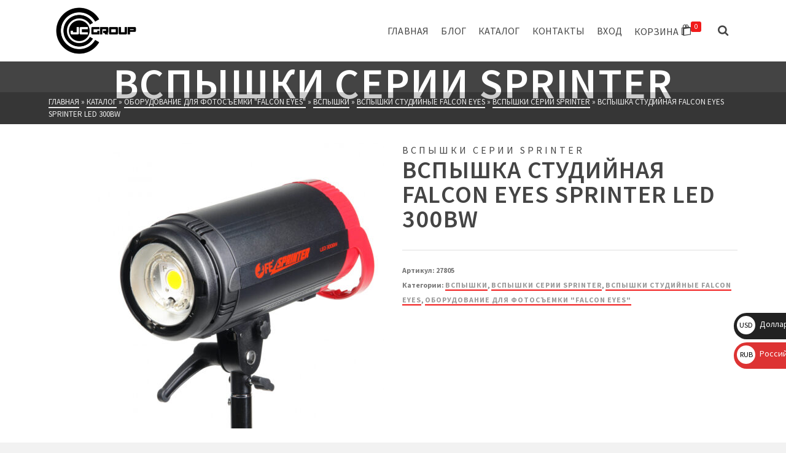

--- FILE ---
content_type: text/html; charset=UTF-8
request_url: https://jcgroup.tv/shop/%D0%B2%D1%81%D0%BF%D1%8B%D1%88%D0%BA%D0%B0-%D1%81%D1%82%D1%83%D0%B4%D0%B8%D0%B9%D0%BD%D0%B0%D1%8F-falcon-eyes-sprinter-led-300bw/
body_size: 138621
content:
<!DOCTYPE html>
<html class="no-js" lang="ru-RU" itemtype="https://schema.org/Blog" itemscope>
<head>
	<meta charset="UTF-8">
	<link rel="profile" href="https://gmpg.org/xfn/11">
	<meta name="viewport" content="width=device-width, initial-scale=1.0">
	<meta http-equiv="X-UA-Compatible" content="IE=edge">
	<script>(function(html){html.className = html.className.replace(/\bno-js\b/,'js')})(document.documentElement);</script>
<title>Вспышка студийная Falcon Eyes Sprinter LED 300BW</title>
<meta name='robots' content='max-image-preview:large' />
	<style>img:is([sizes="auto" i], [sizes^="auto," i]) { contain-intrinsic-size: 3000px 1500px }</style>
	<script>window._wca = window._wca || [];</script>
<link rel='dns-prefetch' href='//stats.wp.com' />
<link rel='dns-prefetch' href='//fonts.googleapis.com' />
<link rel="alternate" type="application/rss+xml" title="JCGroup &raquo; Лента" href="https://jcgroup.tv/feed/" />
<link rel="alternate" type="application/rss+xml" title="JCGroup &raquo; Лента комментариев" href="https://jcgroup.tv/comments/feed/" />
<link rel="alternate" type="application/rss+xml" title="JCGroup &raquo; Лента комментариев к &laquo;Вспышка студийная Falcon Eyes Sprinter LED 300BW&raquo;" href="https://jcgroup.tv/shop/%d0%b2%d1%81%d0%bf%d1%8b%d1%88%d0%ba%d0%b0-%d1%81%d1%82%d1%83%d0%b4%d0%b8%d0%b9%d0%bd%d0%b0%d1%8f-falcon-eyes-sprinter-led-300bw/feed/" />
<script type="text/javascript">
/* <![CDATA[ */
window._wpemojiSettings = {"baseUrl":"https:\/\/s.w.org\/images\/core\/emoji\/15.0.3\/72x72\/","ext":".png","svgUrl":"https:\/\/s.w.org\/images\/core\/emoji\/15.0.3\/svg\/","svgExt":".svg","source":{"concatemoji":"https:\/\/jcgroup.tv\/wp-includes\/js\/wp-emoji-release.min.js?ver=6.7.2"}};
/*! This file is auto-generated */
!function(i,n){var o,s,e;function c(e){try{var t={supportTests:e,timestamp:(new Date).valueOf()};sessionStorage.setItem(o,JSON.stringify(t))}catch(e){}}function p(e,t,n){e.clearRect(0,0,e.canvas.width,e.canvas.height),e.fillText(t,0,0);var t=new Uint32Array(e.getImageData(0,0,e.canvas.width,e.canvas.height).data),r=(e.clearRect(0,0,e.canvas.width,e.canvas.height),e.fillText(n,0,0),new Uint32Array(e.getImageData(0,0,e.canvas.width,e.canvas.height).data));return t.every(function(e,t){return e===r[t]})}function u(e,t,n){switch(t){case"flag":return n(e,"\ud83c\udff3\ufe0f\u200d\u26a7\ufe0f","\ud83c\udff3\ufe0f\u200b\u26a7\ufe0f")?!1:!n(e,"\ud83c\uddfa\ud83c\uddf3","\ud83c\uddfa\u200b\ud83c\uddf3")&&!n(e,"\ud83c\udff4\udb40\udc67\udb40\udc62\udb40\udc65\udb40\udc6e\udb40\udc67\udb40\udc7f","\ud83c\udff4\u200b\udb40\udc67\u200b\udb40\udc62\u200b\udb40\udc65\u200b\udb40\udc6e\u200b\udb40\udc67\u200b\udb40\udc7f");case"emoji":return!n(e,"\ud83d\udc26\u200d\u2b1b","\ud83d\udc26\u200b\u2b1b")}return!1}function f(e,t,n){var r="undefined"!=typeof WorkerGlobalScope&&self instanceof WorkerGlobalScope?new OffscreenCanvas(300,150):i.createElement("canvas"),a=r.getContext("2d",{willReadFrequently:!0}),o=(a.textBaseline="top",a.font="600 32px Arial",{});return e.forEach(function(e){o[e]=t(a,e,n)}),o}function t(e){var t=i.createElement("script");t.src=e,t.defer=!0,i.head.appendChild(t)}"undefined"!=typeof Promise&&(o="wpEmojiSettingsSupports",s=["flag","emoji"],n.supports={everything:!0,everythingExceptFlag:!0},e=new Promise(function(e){i.addEventListener("DOMContentLoaded",e,{once:!0})}),new Promise(function(t){var n=function(){try{var e=JSON.parse(sessionStorage.getItem(o));if("object"==typeof e&&"number"==typeof e.timestamp&&(new Date).valueOf()<e.timestamp+604800&&"object"==typeof e.supportTests)return e.supportTests}catch(e){}return null}();if(!n){if("undefined"!=typeof Worker&&"undefined"!=typeof OffscreenCanvas&&"undefined"!=typeof URL&&URL.createObjectURL&&"undefined"!=typeof Blob)try{var e="postMessage("+f.toString()+"("+[JSON.stringify(s),u.toString(),p.toString()].join(",")+"));",r=new Blob([e],{type:"text/javascript"}),a=new Worker(URL.createObjectURL(r),{name:"wpTestEmojiSupports"});return void(a.onmessage=function(e){c(n=e.data),a.terminate(),t(n)})}catch(e){}c(n=f(s,u,p))}t(n)}).then(function(e){for(var t in e)n.supports[t]=e[t],n.supports.everything=n.supports.everything&&n.supports[t],"flag"!==t&&(n.supports.everythingExceptFlag=n.supports.everythingExceptFlag&&n.supports[t]);n.supports.everythingExceptFlag=n.supports.everythingExceptFlag&&!n.supports.flag,n.DOMReady=!1,n.readyCallback=function(){n.DOMReady=!0}}).then(function(){return e}).then(function(){var e;n.supports.everything||(n.readyCallback(),(e=n.source||{}).concatemoji?t(e.concatemoji):e.wpemoji&&e.twemoji&&(t(e.twemoji),t(e.wpemoji)))}))}((window,document),window._wpemojiSettings);
/* ]]> */
</script>
<link rel='stylesheet' id='jetpack_related-posts-css' href='https://jcgroup.tv/wp-content/plugins/jetpack/modules/related-posts/related-posts.css?ver=20240116' type='text/css' media='all' />
<style id='wp-emoji-styles-inline-css' type='text/css'>

	img.wp-smiley, img.emoji {
		display: inline !important;
		border: none !important;
		box-shadow: none !important;
		height: 1em !important;
		width: 1em !important;
		margin: 0 0.07em !important;
		vertical-align: -0.1em !important;
		background: none !important;
		padding: 0 !important;
	}
</style>
<link rel='stylesheet' id='wp-block-library-css' href='https://jcgroup.tv/wp-includes/css/dist/block-library/style.min.css?ver=6.7.2' type='text/css' media='all' />
<link rel='stylesheet' id='mediaelement-css' href='https://jcgroup.tv/wp-includes/js/mediaelement/mediaelementplayer-legacy.min.css?ver=4.2.17' type='text/css' media='all' />
<link rel='stylesheet' id='wp-mediaelement-css' href='https://jcgroup.tv/wp-includes/js/mediaelement/wp-mediaelement.min.css?ver=6.7.2' type='text/css' media='all' />
<style id='jetpack-sharing-buttons-style-inline-css' type='text/css'>
.jetpack-sharing-buttons__services-list{display:flex;flex-direction:row;flex-wrap:wrap;gap:0;list-style-type:none;margin:5px;padding:0}.jetpack-sharing-buttons__services-list.has-small-icon-size{font-size:12px}.jetpack-sharing-buttons__services-list.has-normal-icon-size{font-size:16px}.jetpack-sharing-buttons__services-list.has-large-icon-size{font-size:24px}.jetpack-sharing-buttons__services-list.has-huge-icon-size{font-size:36px}@media print{.jetpack-sharing-buttons__services-list{display:none!important}}.editor-styles-wrapper .wp-block-jetpack-sharing-buttons{gap:0;padding-inline-start:0}ul.jetpack-sharing-buttons__services-list.has-background{padding:1.25em 2.375em}
</style>
<style id='classic-theme-styles-inline-css' type='text/css'>
/*! This file is auto-generated */
.wp-block-button__link{color:#fff;background-color:#32373c;border-radius:9999px;box-shadow:none;text-decoration:none;padding:calc(.667em + 2px) calc(1.333em + 2px);font-size:1.125em}.wp-block-file__button{background:#32373c;color:#fff;text-decoration:none}
</style>
<style id='global-styles-inline-css' type='text/css'>
:root{--wp--preset--aspect-ratio--square: 1;--wp--preset--aspect-ratio--4-3: 4/3;--wp--preset--aspect-ratio--3-4: 3/4;--wp--preset--aspect-ratio--3-2: 3/2;--wp--preset--aspect-ratio--2-3: 2/3;--wp--preset--aspect-ratio--16-9: 16/9;--wp--preset--aspect-ratio--9-16: 9/16;--wp--preset--color--black: #000;--wp--preset--color--cyan-bluish-gray: #abb8c3;--wp--preset--color--white: #fff;--wp--preset--color--pale-pink: #f78da7;--wp--preset--color--vivid-red: #cf2e2e;--wp--preset--color--luminous-vivid-orange: #ff6900;--wp--preset--color--luminous-vivid-amber: #fcb900;--wp--preset--color--light-green-cyan: #7bdcb5;--wp--preset--color--vivid-green-cyan: #00d084;--wp--preset--color--pale-cyan-blue: #8ed1fc;--wp--preset--color--vivid-cyan-blue: #0693e3;--wp--preset--color--vivid-purple: #9b51e0;--wp--preset--color--ascend-primary: #f11b1b;--wp--preset--color--ascend-primary-light: #ff2f2f;--wp--preset--color--very-light-gray: #eee;--wp--preset--color--very-dark-gray: #444;--wp--preset--gradient--vivid-cyan-blue-to-vivid-purple: linear-gradient(135deg,rgba(6,147,227,1) 0%,rgb(155,81,224) 100%);--wp--preset--gradient--light-green-cyan-to-vivid-green-cyan: linear-gradient(135deg,rgb(122,220,180) 0%,rgb(0,208,130) 100%);--wp--preset--gradient--luminous-vivid-amber-to-luminous-vivid-orange: linear-gradient(135deg,rgba(252,185,0,1) 0%,rgba(255,105,0,1) 100%);--wp--preset--gradient--luminous-vivid-orange-to-vivid-red: linear-gradient(135deg,rgba(255,105,0,1) 0%,rgb(207,46,46) 100%);--wp--preset--gradient--very-light-gray-to-cyan-bluish-gray: linear-gradient(135deg,rgb(238,238,238) 0%,rgb(169,184,195) 100%);--wp--preset--gradient--cool-to-warm-spectrum: linear-gradient(135deg,rgb(74,234,220) 0%,rgb(151,120,209) 20%,rgb(207,42,186) 40%,rgb(238,44,130) 60%,rgb(251,105,98) 80%,rgb(254,248,76) 100%);--wp--preset--gradient--blush-light-purple: linear-gradient(135deg,rgb(255,206,236) 0%,rgb(152,150,240) 100%);--wp--preset--gradient--blush-bordeaux: linear-gradient(135deg,rgb(254,205,165) 0%,rgb(254,45,45) 50%,rgb(107,0,62) 100%);--wp--preset--gradient--luminous-dusk: linear-gradient(135deg,rgb(255,203,112) 0%,rgb(199,81,192) 50%,rgb(65,88,208) 100%);--wp--preset--gradient--pale-ocean: linear-gradient(135deg,rgb(255,245,203) 0%,rgb(182,227,212) 50%,rgb(51,167,181) 100%);--wp--preset--gradient--electric-grass: linear-gradient(135deg,rgb(202,248,128) 0%,rgb(113,206,126) 100%);--wp--preset--gradient--midnight: linear-gradient(135deg,rgb(2,3,129) 0%,rgb(40,116,252) 100%);--wp--preset--font-size--small: 13px;--wp--preset--font-size--medium: 20px;--wp--preset--font-size--large: 36px;--wp--preset--font-size--x-large: 42px;--wp--preset--font-family--inter: "Inter", sans-serif;--wp--preset--font-family--cardo: Cardo;--wp--preset--spacing--20: 0.44rem;--wp--preset--spacing--30: 0.67rem;--wp--preset--spacing--40: 1rem;--wp--preset--spacing--50: 1.5rem;--wp--preset--spacing--60: 2.25rem;--wp--preset--spacing--70: 3.38rem;--wp--preset--spacing--80: 5.06rem;--wp--preset--shadow--natural: 6px 6px 9px rgba(0, 0, 0, 0.2);--wp--preset--shadow--deep: 12px 12px 50px rgba(0, 0, 0, 0.4);--wp--preset--shadow--sharp: 6px 6px 0px rgba(0, 0, 0, 0.2);--wp--preset--shadow--outlined: 6px 6px 0px -3px rgba(255, 255, 255, 1), 6px 6px rgba(0, 0, 0, 1);--wp--preset--shadow--crisp: 6px 6px 0px rgba(0, 0, 0, 1);}:where(.is-layout-flex){gap: 0.5em;}:where(.is-layout-grid){gap: 0.5em;}body .is-layout-flex{display: flex;}.is-layout-flex{flex-wrap: wrap;align-items: center;}.is-layout-flex > :is(*, div){margin: 0;}body .is-layout-grid{display: grid;}.is-layout-grid > :is(*, div){margin: 0;}:where(.wp-block-columns.is-layout-flex){gap: 2em;}:where(.wp-block-columns.is-layout-grid){gap: 2em;}:where(.wp-block-post-template.is-layout-flex){gap: 1.25em;}:where(.wp-block-post-template.is-layout-grid){gap: 1.25em;}.has-black-color{color: var(--wp--preset--color--black) !important;}.has-cyan-bluish-gray-color{color: var(--wp--preset--color--cyan-bluish-gray) !important;}.has-white-color{color: var(--wp--preset--color--white) !important;}.has-pale-pink-color{color: var(--wp--preset--color--pale-pink) !important;}.has-vivid-red-color{color: var(--wp--preset--color--vivid-red) !important;}.has-luminous-vivid-orange-color{color: var(--wp--preset--color--luminous-vivid-orange) !important;}.has-luminous-vivid-amber-color{color: var(--wp--preset--color--luminous-vivid-amber) !important;}.has-light-green-cyan-color{color: var(--wp--preset--color--light-green-cyan) !important;}.has-vivid-green-cyan-color{color: var(--wp--preset--color--vivid-green-cyan) !important;}.has-pale-cyan-blue-color{color: var(--wp--preset--color--pale-cyan-blue) !important;}.has-vivid-cyan-blue-color{color: var(--wp--preset--color--vivid-cyan-blue) !important;}.has-vivid-purple-color{color: var(--wp--preset--color--vivid-purple) !important;}.has-black-background-color{background-color: var(--wp--preset--color--black) !important;}.has-cyan-bluish-gray-background-color{background-color: var(--wp--preset--color--cyan-bluish-gray) !important;}.has-white-background-color{background-color: var(--wp--preset--color--white) !important;}.has-pale-pink-background-color{background-color: var(--wp--preset--color--pale-pink) !important;}.has-vivid-red-background-color{background-color: var(--wp--preset--color--vivid-red) !important;}.has-luminous-vivid-orange-background-color{background-color: var(--wp--preset--color--luminous-vivid-orange) !important;}.has-luminous-vivid-amber-background-color{background-color: var(--wp--preset--color--luminous-vivid-amber) !important;}.has-light-green-cyan-background-color{background-color: var(--wp--preset--color--light-green-cyan) !important;}.has-vivid-green-cyan-background-color{background-color: var(--wp--preset--color--vivid-green-cyan) !important;}.has-pale-cyan-blue-background-color{background-color: var(--wp--preset--color--pale-cyan-blue) !important;}.has-vivid-cyan-blue-background-color{background-color: var(--wp--preset--color--vivid-cyan-blue) !important;}.has-vivid-purple-background-color{background-color: var(--wp--preset--color--vivid-purple) !important;}.has-black-border-color{border-color: var(--wp--preset--color--black) !important;}.has-cyan-bluish-gray-border-color{border-color: var(--wp--preset--color--cyan-bluish-gray) !important;}.has-white-border-color{border-color: var(--wp--preset--color--white) !important;}.has-pale-pink-border-color{border-color: var(--wp--preset--color--pale-pink) !important;}.has-vivid-red-border-color{border-color: var(--wp--preset--color--vivid-red) !important;}.has-luminous-vivid-orange-border-color{border-color: var(--wp--preset--color--luminous-vivid-orange) !important;}.has-luminous-vivid-amber-border-color{border-color: var(--wp--preset--color--luminous-vivid-amber) !important;}.has-light-green-cyan-border-color{border-color: var(--wp--preset--color--light-green-cyan) !important;}.has-vivid-green-cyan-border-color{border-color: var(--wp--preset--color--vivid-green-cyan) !important;}.has-pale-cyan-blue-border-color{border-color: var(--wp--preset--color--pale-cyan-blue) !important;}.has-vivid-cyan-blue-border-color{border-color: var(--wp--preset--color--vivid-cyan-blue) !important;}.has-vivid-purple-border-color{border-color: var(--wp--preset--color--vivid-purple) !important;}.has-vivid-cyan-blue-to-vivid-purple-gradient-background{background: var(--wp--preset--gradient--vivid-cyan-blue-to-vivid-purple) !important;}.has-light-green-cyan-to-vivid-green-cyan-gradient-background{background: var(--wp--preset--gradient--light-green-cyan-to-vivid-green-cyan) !important;}.has-luminous-vivid-amber-to-luminous-vivid-orange-gradient-background{background: var(--wp--preset--gradient--luminous-vivid-amber-to-luminous-vivid-orange) !important;}.has-luminous-vivid-orange-to-vivid-red-gradient-background{background: var(--wp--preset--gradient--luminous-vivid-orange-to-vivid-red) !important;}.has-very-light-gray-to-cyan-bluish-gray-gradient-background{background: var(--wp--preset--gradient--very-light-gray-to-cyan-bluish-gray) !important;}.has-cool-to-warm-spectrum-gradient-background{background: var(--wp--preset--gradient--cool-to-warm-spectrum) !important;}.has-blush-light-purple-gradient-background{background: var(--wp--preset--gradient--blush-light-purple) !important;}.has-blush-bordeaux-gradient-background{background: var(--wp--preset--gradient--blush-bordeaux) !important;}.has-luminous-dusk-gradient-background{background: var(--wp--preset--gradient--luminous-dusk) !important;}.has-pale-ocean-gradient-background{background: var(--wp--preset--gradient--pale-ocean) !important;}.has-electric-grass-gradient-background{background: var(--wp--preset--gradient--electric-grass) !important;}.has-midnight-gradient-background{background: var(--wp--preset--gradient--midnight) !important;}.has-small-font-size{font-size: var(--wp--preset--font-size--small) !important;}.has-medium-font-size{font-size: var(--wp--preset--font-size--medium) !important;}.has-large-font-size{font-size: var(--wp--preset--font-size--large) !important;}.has-x-large-font-size{font-size: var(--wp--preset--font-size--x-large) !important;}
:where(.wp-block-post-template.is-layout-flex){gap: 1.25em;}:where(.wp-block-post-template.is-layout-grid){gap: 1.25em;}
:where(.wp-block-columns.is-layout-flex){gap: 2em;}:where(.wp-block-columns.is-layout-grid){gap: 2em;}
:root :where(.wp-block-pullquote){font-size: 1.5em;line-height: 1.6;}
</style>
<link rel='stylesheet' id='woof-css' href='https://jcgroup.tv/wp-content/plugins/woocommerce-products-filter/css/front.css?ver=2.2.9.4' type='text/css' media='all' />
<style id='woof-inline-css' type='text/css'>

.woof_products_top_panel li span, .woof_products_top_panel2 li span{background: url(https://jcgroup.tv/wp-content/plugins/woocommerce-products-filter/img/delete.png);background-size: 14px 14px;background-repeat: no-repeat;background-position: right;}
.woof_show_auto_form,.woof_hide_auto_form{ background-image: url('отсутствует'); }
.jQuery-plainOverlay-progress {
                        border-top: 12px solid #ff0000 !important;
                    }
.woof_edit_view{
                    display: none;
                }

</style>
<link rel='stylesheet' id='chosen-drop-down-css' href='https://jcgroup.tv/wp-content/plugins/woocommerce-products-filter/js/chosen/chosen.min.css?ver=2.2.9.4' type='text/css' media='all' />
<link rel='stylesheet' id='plainoverlay-css' href='https://jcgroup.tv/wp-content/plugins/woocommerce-products-filter/css/plainoverlay.css?ver=2.2.9.4' type='text/css' media='all' />
<link rel='stylesheet' id='icheck-jquery-color-css' href='https://jcgroup.tv/wp-content/plugins/woocommerce-products-filter/js/icheck/skins/square/red.css?ver=2.2.9.4' type='text/css' media='all' />
<link rel='stylesheet' id='woof_by_featured_html_items-css' href='https://jcgroup.tv/wp-content/plugins/woocommerce-products-filter/ext/by_featured/css/by_featured.css?ver=2.2.9.4' type='text/css' media='all' />
<link rel='stylesheet' id='woof_by_onsales_html_items-css' href='https://jcgroup.tv/wp-content/plugins/woocommerce-products-filter/ext/by_onsales/css/by_onsales.css?ver=2.2.9.4' type='text/css' media='all' />
<link rel='stylesheet' id='woof_query_save_html_items-css' href='https://jcgroup.tv/wp-content/plugins/woocommerce-products-filter/ext/query_save/css/query_save.css?ver=2.2.9.4' type='text/css' media='all' />
<link rel='stylesheet' id='woof_quick_search_html_items-css' href='https://jcgroup.tv/wp-content/plugins/woocommerce-products-filter/ext/quick_search/css/quick_search.css?ver=2.2.9.4' type='text/css' media='all' />
<link rel='stylesheet' id='woof_select_radio_check_html_items-css' href='https://jcgroup.tv/wp-content/plugins/woocommerce-products-filter/ext/select_radio_check/css/html_types/select_radio_check.css?ver=2.2.9.4' type='text/css' media='all' />
<link rel='stylesheet' id='woof_step_filter_html_items-css' href='https://jcgroup.tv/wp-content/plugins/woocommerce-products-filter/ext/step_filer/css/step_filter.css?ver=2.2.9.4' type='text/css' media='all' />
<style id='woocommerce-inline-inline-css' type='text/css'>
.woocommerce form .form-row .required { visibility: visible; }
</style>
<link rel='stylesheet' id='yml-for-yandex-market-css' href='https://jcgroup.tv/wp-content/plugins/yml-for-yandex-market/public/css/y4ym-public.css?ver=5.0.0' type='text/css' media='all' />
<link rel='stylesheet' id='iksm-public-style-css' href='https://jcgroup.tv/wp-content/plugins/iks-menu/assets/css/public.css?ver=1.11.2' type='text/css' media='all' />
<link rel='stylesheet' id='kadence_size_chart_css-css' href='https://jcgroup.tv/wp-content/plugins/kadence-woo-extras/lib/sizechart/css/kt_size_chart.css?ver=2.1.0' type='text/css' media='all' />
<link rel='stylesheet' id='brands-styles-css' href='https://jcgroup.tv/wp-content/plugins/woocommerce/assets/css/brands.css?ver=9.7.1' type='text/css' media='all' />
<!--[if lt IE]>
<link rel='stylesheet' id='ascend_ie_fallback-css' href='https://jcgroup.tv/wp-content/themes/ascend_premium/assets/css/ie_fallback.css?ver=1.9.23' type='text/css' media='all' />
<![endif]-->
<style id='akismet-widget-style-inline-css' type='text/css'>

			.a-stats {
				--akismet-color-mid-green: #357b49;
				--akismet-color-white: #fff;
				--akismet-color-light-grey: #f6f7f7;

				max-width: 350px;
				width: auto;
			}

			.a-stats * {
				all: unset;
				box-sizing: border-box;
			}

			.a-stats strong {
				font-weight: 600;
			}

			.a-stats a.a-stats__link,
			.a-stats a.a-stats__link:visited,
			.a-stats a.a-stats__link:active {
				background: var(--akismet-color-mid-green);
				border: none;
				box-shadow: none;
				border-radius: 8px;
				color: var(--akismet-color-white);
				cursor: pointer;
				display: block;
				font-family: -apple-system, BlinkMacSystemFont, 'Segoe UI', 'Roboto', 'Oxygen-Sans', 'Ubuntu', 'Cantarell', 'Helvetica Neue', sans-serif;
				font-weight: 500;
				padding: 12px;
				text-align: center;
				text-decoration: none;
				transition: all 0.2s ease;
			}

			/* Extra specificity to deal with TwentyTwentyOne focus style */
			.widget .a-stats a.a-stats__link:focus {
				background: var(--akismet-color-mid-green);
				color: var(--akismet-color-white);
				text-decoration: none;
			}

			.a-stats a.a-stats__link:hover {
				filter: brightness(110%);
				box-shadow: 0 4px 12px rgba(0, 0, 0, 0.06), 0 0 2px rgba(0, 0, 0, 0.16);
			}

			.a-stats .count {
				color: var(--akismet-color-white);
				display: block;
				font-size: 1.5em;
				line-height: 1.4;
				padding: 0 13px;
				white-space: nowrap;
			}
		
</style>
<style id='kadence-blocks-global-variables-inline-css' type='text/css'>
:root {--global-kb-font-size-sm:clamp(0.8rem, 0.73rem + 0.217vw, 0.9rem);--global-kb-font-size-md:clamp(1.1rem, 0.995rem + 0.326vw, 1.25rem);--global-kb-font-size-lg:clamp(1.75rem, 1.576rem + 0.543vw, 2rem);--global-kb-font-size-xl:clamp(2.25rem, 1.728rem + 1.63vw, 3rem);--global-kb-font-size-xxl:clamp(2.5rem, 1.456rem + 3.26vw, 4rem);--global-kb-font-size-xxxl:clamp(2.75rem, 0.489rem + 7.065vw, 6rem);}:root {--global-palette1: #3182CE;--global-palette2: #2B6CB0;--global-palette3: #1A202C;--global-palette4: #2D3748;--global-palette5: #4A5568;--global-palette6: #718096;--global-palette7: #EDF2F7;--global-palette8: #F7FAFC;--global-palette9: #ffffff;}
</style>
<link rel='stylesheet' id='kadence_slider_css-css' href='https://jcgroup.tv/wp-content/plugins/kadence-slider/css/ksp.css?ver=2.3.6' type='text/css' media='all' />
<link rel='stylesheet' id='ascend_main-css' href='https://jcgroup.tv/wp-content/themes/ascend_premium/assets/css/ascend.css?ver=1.9.23' type='text/css' media='all' />
<link rel='stylesheet' id='ascend_woo-css' href='https://jcgroup.tv/wp-content/themes/ascend_premium/assets/css/ascend_woo.css?ver=1.9.23' type='text/css' media='all' />
<link rel='stylesheet' id='ascend_select2-css' href='https://jcgroup.tv/wp-content/themes/ascend_premium/assets/css/ascend_select2.css?ver=1.9.23' type='text/css' media='all' />
<link rel='stylesheet' id='ascend_posttype-css' href='https://jcgroup.tv/wp-content/themes/ascend_premium/assets/css/ascend_posttype.css?ver=1.9.23' type='text/css' media='all' />
<link rel='stylesheet' id='ascend_pb-css' href='https://jcgroup.tv/wp-content/themes/ascend_premium/assets/css/ascend_pb.css?ver=1.9.23' type='text/css' media='all' />
<link rel='stylesheet' id='ascend_icons-css' href='https://jcgroup.tv/wp-content/themes/ascend_premium/assets/css/ascend_icons.css?ver=1.9.23' type='text/css' media='all' />
<link rel='stylesheet' id='kadence_variation_swatches_css-css' href='https://jcgroup.tv/wp-content/plugins/kadence-woo-extras/lib/swatches/css/kt_variation_swatches.css?ver=2.1.0' type='text/css' media='all' />
<link rel='stylesheet' id='kadence-product-gallery-css' href='https://jcgroup.tv/wp-content/plugins/kadence-woo-extras/lib/gallery/css/kadence-product-gallery.css?ver=2.1.0' type='text/css' media='all' />
<link rel='stylesheet' id='kadence-kb-splide-css' href='https://jcgroup.tv/wp-content/plugins/kadence-blocks-pro/includes/assets/css/kadence-splide.min.css?ver=2.2.4' type='text/css' media='all' />
<link rel='stylesheet' id='kadence-glightbox-css' href='https://jcgroup.tv/wp-content/plugins/kadence-woo-extras/lib/gallery/css/glightbox.css?ver=2.1.0' type='text/css' media='all' />
<link rel='stylesheet' id='redux-google-fonts-ascend-css' href='https://fonts.googleapis.com/css?family=Source+Sans+Pro%3A200%2C300%2C400%2C600%2C700%2C900%2C200italic%2C300italic%2C400italic%2C600italic%2C700italic%2C900italic&#038;subset=latin&#038;ver=6.7.2' type='text/css' media='all' />
<link rel='stylesheet' id='redux-google-fonts-kadence_slider-css' href='https://fonts.googleapis.com/css?family=Roboto%3A900%2C700%2C400%2C300%2C100&#038;ver=6.7.2' type='text/css' media='all' />
<script type="text/javascript" src="https://jcgroup.tv/wp-includes/js/jquery/jquery.min.js?ver=3.7.1" id="jquery-core-js"></script>
<script type="text/javascript" src="https://jcgroup.tv/wp-includes/js/jquery/jquery-migrate.min.js?ver=3.4.1" id="jquery-migrate-js"></script>
<script type="text/javascript" id="jetpack_related-posts-js-extra">
/* <![CDATA[ */
var related_posts_js_options = {"post_heading":"h4"};
/* ]]> */
</script>
<script type="text/javascript" src="https://jcgroup.tv/wp-content/plugins/jetpack/_inc/build/related-posts/related-posts.min.js?ver=20240116" id="jetpack_related-posts-js"></script>
<script type="text/javascript" src="https://jcgroup.tv/wp-content/plugins/wp-yandex-metrika/assets/YmEc.min.js?ver=1.2.1" id="wp-yandex-metrika_YmEc-js"></script>
<script type="text/javascript" id="wp-yandex-metrika_YmEc-js-after">
/* <![CDATA[ */
window.tmpwpym={datalayername:'dataLayer',counters:JSON.parse('[{"number":"64730488","webvisor":"1"}]'),targets:JSON.parse('[]')};
/* ]]> */
</script>
<script type="text/javascript" src="https://jcgroup.tv/wp-content/plugins/wp-yandex-metrika/assets/frontend.min.js?ver=1.2.1" id="wp-yandex-metrika_frontend-js"></script>
<script type="text/javascript" id="wc-single-product-js-extra">
/* <![CDATA[ */
var wc_single_product_params = {"i18n_required_rating_text":"\u041f\u043e\u0436\u0430\u043b\u0443\u0439\u0441\u0442\u0430, \u043f\u043e\u0441\u0442\u0430\u0432\u044c\u0442\u0435 \u043e\u0446\u0435\u043d\u043a\u0443","i18n_rating_options":["1 \u0438\u0437 5 \u0437\u0432\u0451\u0437\u0434","2 \u0438\u0437 5 \u0437\u0432\u0451\u0437\u0434","3 \u0438\u0437 5 \u0437\u0432\u0451\u0437\u0434","4 \u0438\u0437 5 \u0437\u0432\u0451\u0437\u0434","5 \u0438\u0437 5 \u0437\u0432\u0451\u0437\u0434"],"i18n_product_gallery_trigger_text":"\u041f\u0440\u043e\u0441\u043c\u043e\u0442\u0440 \u0433\u0430\u043b\u0435\u0440\u0435\u0438 \u0438\u0437\u043e\u0431\u0440\u0430\u0436\u0435\u043d\u0438\u0439 \u0432 \u043f\u043e\u043b\u043d\u043e\u044d\u043a\u0440\u0430\u043d\u043d\u043e\u043c \u0440\u0435\u0436\u0438\u043c\u0435","review_rating_required":"yes","flexslider":{"rtl":false,"animation":"slide","smoothHeight":true,"directionNav":false,"controlNav":"thumbnails","slideshow":false,"animationSpeed":500,"animationLoop":false,"allowOneSlide":false},"zoom_enabled":"","zoom_options":[],"photoswipe_enabled":"","photoswipe_options":{"shareEl":false,"closeOnScroll":false,"history":false,"hideAnimationDuration":0,"showAnimationDuration":0},"flexslider_enabled":""};
/* ]]> */
</script>
<script type="text/javascript" src="https://jcgroup.tv/wp-content/plugins/woocommerce/assets/js/frontend/single-product.min.js?ver=9.7.1" id="wc-single-product-js" defer="defer" data-wp-strategy="defer"></script>
<script type="text/javascript" src="https://jcgroup.tv/wp-content/plugins/woocommerce/assets/js/jquery-blockui/jquery.blockUI.min.js?ver=2.7.0-wc.9.7.1" id="jquery-blockui-js" defer="defer" data-wp-strategy="defer"></script>
<script type="text/javascript" src="https://jcgroup.tv/wp-content/plugins/woocommerce/assets/js/js-cookie/js.cookie.min.js?ver=2.1.4-wc.9.7.1" id="js-cookie-js" defer="defer" data-wp-strategy="defer"></script>
<script type="text/javascript" id="woocommerce-js-extra">
/* <![CDATA[ */
var woocommerce_params = {"ajax_url":"\/wp-admin\/admin-ajax.php","wc_ajax_url":"\/?wc-ajax=%%endpoint%%","i18n_password_show":"\u041f\u043e\u043a\u0430\u0437\u0430\u0442\u044c \u043f\u0430\u0440\u043e\u043b\u044c","i18n_password_hide":"\u0421\u043a\u0440\u044b\u0442\u044c \u043f\u0430\u0440\u043e\u043b\u044c"};
/* ]]> */
</script>
<script type="text/javascript" src="https://jcgroup.tv/wp-content/plugins/woocommerce/assets/js/frontend/woocommerce.min.js?ver=9.7.1" id="woocommerce-js" defer="defer" data-wp-strategy="defer"></script>
<script type="text/javascript" src="https://jcgroup.tv/wp-content/plugins/yml-for-yandex-market/public/js/y4ym-public.js?ver=5.0.0" id="yml-for-yandex-market-js"></script>
<script type="text/javascript" src="https://jcgroup.tv/wp-content/plugins/iks-menu/assets/js/public.js?ver=1.11.2" id="iksm-public-script-js"></script>
<script type="text/javascript" src="https://jcgroup.tv/wp-content/plugins/iks-menu/assets/js/menu.js?ver=1.11.2" id="iksm-menu-script-js"></script>
<!--[if lt IE 9]>
<script type="text/javascript" src="https://jcgroup.tv/wp-content/themes/ascend_premium/assets/js/vendor/html5shiv.min.js?ver=6.7.2" id="ascend-html5shiv-js"></script>
<![endif]-->
<!--[if lt IE 9]>
<script type="text/javascript" src="https://jcgroup.tv/wp-content/themes/ascend_premium/assets/js/vendor/respond.min.js?ver=6.7.2" id="ascend-respond-js"></script>
<![endif]-->
<script type="text/javascript" src="https://stats.wp.com/s-202547.js" id="woocommerce-analytics-js" defer="defer" data-wp-strategy="defer"></script>
<script type="text/javascript" src="https://jcgroup.tv/wp-content/themes/ascend_premium/assets/js/vendor/custom-modernizer-min.js?ver=1.9.23" id="modernizrc-js"></script>
<link rel="https://api.w.org/" href="https://jcgroup.tv/wp-json/" /><link rel="alternate" title="JSON" type="application/json" href="https://jcgroup.tv/wp-json/wp/v2/product/38757" /><link rel="EditURI" type="application/rsd+xml" title="RSD" href="https://jcgroup.tv/xmlrpc.php?rsd" />
<meta name="generator" content="WordPress 6.7.2" />
<meta name="generator" content="WooCommerce 9.7.1" />
<link rel='shortlink' href='https://jcgroup.tv/?p=38757' />
<link rel="alternate" title="oEmbed (JSON)" type="application/json+oembed" href="https://jcgroup.tv/wp-json/oembed/1.0/embed?url=https%3A%2F%2Fjcgroup.tv%2Fshop%2F%25d0%25b2%25d1%2581%25d0%25bf%25d1%258b%25d1%2588%25d0%25ba%25d0%25b0-%25d1%2581%25d1%2582%25d1%2583%25d0%25b4%25d0%25b8%25d0%25b9%25d0%25bd%25d0%25b0%25d1%258f-falcon-eyes-sprinter-led-300bw%2F" />
<link rel="alternate" title="oEmbed (XML)" type="text/xml+oembed" href="https://jcgroup.tv/wp-json/oembed/1.0/embed?url=https%3A%2F%2Fjcgroup.tv%2Fshop%2F%25d0%25b2%25d1%2581%25d0%25bf%25d1%258b%25d1%2588%25d0%25ba%25d0%25b0-%25d1%2581%25d1%2582%25d1%2583%25d0%25b4%25d0%25b8%25d0%25b9%25d0%25bd%25d0%25b0%25d1%258f-falcon-eyes-sprinter-led-300bw%2F&#038;format=xml" />
<script type="text/javascript">
let buyone_ajax = {"ajaxurl":"https:\/\/jcgroup.tv\/wp-admin\/admin-ajax.php","variation":0,"tel_mask":"","work_mode":0,"success_action":2,"after_submit_form":2000,"after_message_form":"\u0421\u043f\u0430\u0441\u0438\u0431\u043e \u0437\u0430 \u0437\u0430\u043a\u0430\u0437, \u043c\u044b \u0443\u0436\u0435 \u0440\u0430\u0431\u043e\u0442\u0430\u0435\u043c \u043d\u0430\u0434 \u043d\u0438\u043c!","yandex_metrica":{"transfer_data_to_yandex_commerce":false,"data_layer":"dataLayer","goal_id":""},"add_an_order_to_woo_commerce":true};
window.dataLayer = window.dataLayer || [];
</script>
<meta name="verification" content="f612c7d25f5690ad41496fcfdbf8d1" />	<style>img#wpstats{display:none}</style>
		<style type="text/css" id="iksm-dynamic-style"></style><script type="text/javascript">var light_error = "Картинка не может быть открыта", light_of = "%curr% из %total%";</script><style type="text/css" id="kt-custom-css">a, .primary-color, .postlist article .entry-content a.more-link:hover,.widget_price_filter .price_slider_amount .button, .product .product_meta a:hover, .star-rating, .above-footer-widgets a:not(.button):hover, .sidebar a:not(.button):hover, .elementor-widget-sidebar a:not(.button):hover, .footerclass a:hover, .posttags a:hover, .tagcloud a:hover, .kt_bc_nomargin #kadbreadcrumbs a:hover, #kadbreadcrumbs a:hover, .wp-pagenavi a:hover, .woocommerce-pagination ul.page-numbers li a:hover, .woocommerce-pagination ul.page-numbers li span:hover, .has-ascend-primary-color {color:#f11b1b;} .comment-content a:not(.button):hover, .entry-content p a:not(.button):not(.select2-choice):not([data-rel="lightbox"]):hover, .kt_product_toggle_outer .toggle_grid:hover, .kt_product_toggle_outer .toggle_list:hover, .kt_product_toggle_outer .toggle_grid.toggle_active, .kt_product_toggle_outer .toggle_list.toggle_active, .product .product_meta a, .product .woocommerce-tabs .wc-tabs > li.active > a, .product .woocommerce-tabs .wc-tabs > li.active > a:hover, .product .woocommerce-tabs .wc-tabs > li.active > a:focus, #payment ul.wc_payment_methods li.wc_payment_method input[type=radio]:first-child:checked+label, .kt-woo-account-nav .woocommerce-MyAccount-navigation ul li.is-active a, a.added_to_cart, .widget_pages ul li.kt-drop-toggle > .kt-toggle-sub, .widget_categories ul li.kt-drop-toggle > .kt-toggle-sub, .widget_product_categories ul li.kt-drop-toggle > .kt-toggle-sub, .widget_recent_entries ul li a:hover ~ .kt-toggle-sub, .widget_recent_comments ul li a:hover ~ .kt-toggle-sub, .widget_archive ul li a:hover ~ .kt-toggle-sub, .widget_pages ul li a:hover ~ .kt-toggle-sub, .widget_categories ul li a:hover ~ .kt-toggle-sub, .widget_meta ul li a:hover ~ .kt-toggle-sub, .widget_product_categories ul li a:hover ~ .kt-toggle-sub,.kt-tabs.kt-tabs-style2 > li > a:hover, .kt-tabs > li.active > a, .kt-tabs > li.active > a:hover, .kt-tabs > li.active > a:focus, .kt_bc_nomargin #kadbreadcrumbs a:hover, #kadbreadcrumbs a:hover, .footerclass .menu li a:hover, .widget_recent_entries ul li a:hover, .posttags a:hover, .tagcloud a:hover,.widget_recent_comments ul li a:hover, .widget_archive ul li a:hover, .widget_pages ul li a:hover, .widget_categories ul li a:hover, .widget_meta ul li a:hover, .widget_product_categories ul li a:hover, .box-icon-item .icon-container .icon-left-highlight,.box-icon-item .icon-container .icon-right-highlight, .widget_pages ul li.current-cat > a, .widget_categories ul li.current-cat > a, .widget_product_categories ul li.current-cat > a, #payment ul.wc_payment_methods li.wc_payment_method input[type=radio]:first-child:checked + label:before, .wp-pagenavi .current, .wp-pagenavi a:hover, .kt-mobile-header-toggle .kt-extras-label.header-underscore-icon, .woocommerce-pagination ul.page-numbers li a.current, .woocommerce-pagination ul.page-numbers li span.current, .woocommerce-pagination ul.page-numbers li a:hover, .woocommerce-pagination ul.page-numbers li span:hover, .widget_layered_nav ul li.chosen a, .widget_layered_nav_filters ul li a, .widget_rating_filter ul li.chosen a, .variations .kad_radio_variations label.selectedValue, .variations .kad_radio_variations label:hover{border-color:#f11b1b;} .kt-header-extras span.kt-cart-total, .btn, .button, .submit, button, input[type="submit"], .portfolio-loop-image-container .portfolio-hover-item .portfolio-overlay-color, .kt_product_toggle_outer .toggle_grid.toggle_active, .kt_product_toggle_outer .toggle_list.toggle_active, .product .woocommerce-tabs .wc-tabs > li.active > a, .product .woocommerce-tabs .wc-tabs > li.active > a:hover, .product .woocommerce-tabs .wc-tabs > li.active > a:focus, .product .woocommerce-tabs .wc-tabs:before, .woocommerce-info, .woocommerce-message, .woocommerce-noreviews, p.no-comments, .widget_pages ul li ul li.current-cat > a:before, .widget_categories ul li ul li.current-cat > a:before, .widget_product_categories ul li ul li.current-cat > a:before, .widget_pages ul li ul li a:hover:before, .widget_categories ul li ul li a:hover:before, .widget_product_categories ul li ul li a:hover:before, .kadence_recent_posts a.posts_widget_readmore:hover:before, .kt-accordion > .panel h5:after, .kt-tabs:before, .image_menu_overlay, .kadence_social_widget a:hover, .kt-tabs > li.active > a, .kt-tabs > li.active > a:hover, .kt-tabs > li.active > a:focus, .widget_pages ul li.current-cat > .count, .widget_categories ul li.current-cat > .count, .widget_product_categories ul li.current-cat > .count, .widget_recent_entries ul li a:hover ~ .count, .widget_recent_comments ul li a:hover ~ .count, .widget_archive ul li a:hover ~ .count, .widget_pages ul li a:hover ~ .count, .widget_categories ul li a:hover ~ .count, .widget_meta ul li a:hover ~ .count, .widget_product_categories ul li a:hover ~ .count, #payment ul.wc_payment_methods li.wc_payment_method input[type=radio]:first-child:checked + label:before, .select2-results .select2-highlighted, .wp-pagenavi .current, .kt-header-extras span.kt-cart-total, .kt-mobile-header-toggle span.kt-cart-total, .woocommerce-pagination ul.page-numbers li a.current, .woocommerce-pagination ul.page-numbers li span.current,.widget_price_filter .ui-slider .ui-slider-handle, .widget_layered_nav ul li.chosen span.count, .widget_layered_nav_filters ul li span.count, .variations .kad_radio_variations label.selectedValue, .box-icon-item .menu-icon-read-more .read-more-highlight, .select2-container--default .select2-results__option--highlighted[aria-selected], p.demo_store, .has-ascend-primary-background-color {background:#f11b1b;}@media (max-width: 767px){.filter-set li a.selected {background:#f11b1b;}} .has-ascend-primary-light-color {color:#ff2f2f} .has-ascend-primary-light-background-color{ background-color: #ff2f2f}.kad-header-height {height:100px;}@media (max-width: 767px){.kt_mobile_slider {display:block;} .kt_desktop_slider {display:none;}}.kad-topbar-height {min-height:36px;}.kad-mobile-header-height {height:60px;}.titleclass .entry-title{font-size:70px;}@media (max-width: 768px) {.titleclass .entry-title{font-size:30px;}}.titleclass .subtitle{font-size:40px;}@media (max-width: 768px) {.titleclass .subtitle{font-size:20px;}}.titleclass .page-header  {height:90px;}@media (max-width: 768px) {.titleclass .page-header {height:360px;}}.product_item .product_archive_title {min-height:70px;}.second-navclass .sf-menu>li:after {background:#fff;}.kt-header-extras .kadence_social_widget a, .mobile-header-container .kt-mobile-header-toggle button {color:#444;} button.mobile-navigation-toggle .kt-mnt span {background:#444;} .kt-header-extras .kadence_social_widget a:hover{color:#fff;}.pop-modal-body .kt-woo-account-nav .kad-customer-name h5, .pop-modal-body .kt-woo-account-nav a, .pop-modal-body ul.product_list_widget li a:not(.remove), .pop-modal-body ul.product_list_widget {color:#fff;} .kt-mobile-menu form.search-form input[type="search"]::-webkit-input-placeholder {color:#fff;}.kt-mobile-menu form.search-form input[type="search"]:-ms-input-placeholder {color:#fff;}.kt-mobile-menu form.search-form input[type="search"]::-moz-placeholder {color:#fff;}.page-header {text-align:center;}.kt-header-extras #kad-head-cart-popup ul a:not(.remove), .kt-header-extras #kad-head-cart-popup ul .quantity, .kt-header-extras #kad-head-cart-popup ul li.empty, .kad-header-menu-inner .kt-header-extras .kt-woo-account-nav h5, .kad-relative-vertical-content .kt-header-extras .kt-woo-account-nav h5 {color:#444;}.variations .kad_radio_variations label.kt_disabled:after {content: "Недоступно" !important;}body.trans-header div:not(.is-sticky) > .headerclass-outer div:not(.is-sticky) > .kad-header-topbar-primary-outer div:not(.is-sticky) > .headerclass .ascend-trans-logo {display: block;}body.trans-header div:not(.is-sticky) > .headerclass-outer div:not(.is-sticky) > .kad-header-topbar-primary-outer div:not(.is-sticky) > .headerclass .ascend-logo,body.trans-header div:not(.is-sticky) > .headerclass-outer div:not(.is-sticky) > .kad-header-topbar-primary-outer div:not(.is-sticky) > .headerclass .ascend-mobile-logo{display: none;}.titleclass .entry-title, .titleclass .top-contain-title {text-transform:uppercase;}.titleclass .subtitle {text-transform:uppercase;}.container-fullwidth .entry-content .aligncenter[class^=wp-block] { max-width:nonepx}</style>	<noscript><style>.woocommerce-product-gallery{ opacity: 1 !important; }</style></noscript>
	        <!-- Yandex.Metrica counter -->
        <script type="text/javascript">
            (function (m, e, t, r, i, k, a) {
                m[i] = m[i] || function () {
                    (m[i].a = m[i].a || []).push(arguments)
                };
                m[i].l = 1 * new Date();
                k = e.createElement(t), a = e.getElementsByTagName(t)[0], k.async = 1, k.src = r, a.parentNode.insertBefore(k, a)
            })

            (window, document, "script", "https://mc.yandex.ru/metrika/tag.js", "ym");

            ym("64730488", "init", {
                clickmap: true,
                trackLinks: true,
                accurateTrackBounce: true,
                webvisor: true,
                ecommerce: "dataLayer",
                params: {
                    __ym: {
                        "ymCmsPlugin": {
                            "cms": "wordpress",
                            "cmsVersion":"6.7",
                            "pluginVersion": "1.2.1",
                            "ymCmsRip": "1597463007"
                        }
                    }
                }
            });
        </script>
        <!-- /Yandex.Metrica counter -->
        <link rel="canonical" href="https://jcgroup.tv/shop/%D0%B2%D1%81%D0%BF%D1%8B%D1%88%D0%BA%D0%B0-%D1%81%D1%82%D1%83%D0%B4%D0%B8%D0%B9%D0%BD%D0%B0%D1%8F-falcon-eyes-sprinter-led-300bw/" />
<meta property="og:image" content="https://jcgroup.tv/wp-content/uploads/2022/07/ob47tgkiwxh0rm8zfn12vol94533zx34.jpg" /><meta property="og:site_name" content="JCGroup" /><meta property="og:url" content="https://jcgroup.tv/shop/%D0%B2%D1%81%D0%BF%D1%8B%D1%88%D0%BA%D0%B0-%D1%81%D1%82%D1%83%D0%B4%D0%B8%D0%B9%D0%BD%D0%B0%D1%8F-falcon-eyes-sprinter-led-300bw/" /><meta property="og:type" content="article" /><meta property="og:title" content="Вспышка студийная Falcon Eyes Sprinter LED 300BW" /><meta name="description" content="Вспышка студийная Falcon Eyes Sprinter LED 300BW" /><meta name="keywords" content="Вспышка студийная Falcon Eyes Sprinter LED 300BW купить в Москве Вспышка студийная Falcon Eyes Sprinter LED 300BW купить в России" /><meta name="title" content="Вспышка студийная Falcon Eyes Sprinter LED 300BW" /><meta name="robots" content="index,follow" /><style class='wp-fonts-local' type='text/css'>
@font-face{font-family:Inter;font-style:normal;font-weight:300 900;font-display:fallback;src:url('https://jcgroup.tv/wp-content/plugins/woocommerce/assets/fonts/Inter-VariableFont_slnt,wght.woff2') format('woff2');font-stretch:normal;}
@font-face{font-family:Cardo;font-style:normal;font-weight:400;font-display:fallback;src:url('https://jcgroup.tv/wp-content/plugins/woocommerce/assets/fonts/cardo_normal_400.woff2') format('woff2');}
</style>
<link rel="icon" href="https://jcgroup.tv/wp-content/uploads/2022/04/cropped-jcg_logo_normal_short_BW-32x32.png" sizes="32x32" />
<link rel="icon" href="https://jcgroup.tv/wp-content/uploads/2022/04/cropped-jcg_logo_normal_short_BW-192x192.png" sizes="192x192" />
<link rel="apple-touch-icon" href="https://jcgroup.tv/wp-content/uploads/2022/04/cropped-jcg_logo_normal_short_BW-180x180.png" />
<meta name="msapplication-TileImage" content="https://jcgroup.tv/wp-content/uploads/2022/04/cropped-jcg_logo_normal_short_BW-270x270.png" />
<style type="text/css" title="dynamic-css" class="options-output">.topbarclass{font-weight:400;font-size:12px;}.titleclass{background-color:#444;background-size:contain;}.titleclass .top-contain-title{color:#ffffff;}.titleclass .subtitle, .titleclass .page-header-inner #kadbreadcrumbs, .titleclass .page-header-inner #kadbreadcrumbs a{color:#ffffff;}.product_item .product_archive_title{font-family:"Source Sans Pro";text-transform:none;line-height:20px;letter-spacing:1.2px;font-weight:600;font-style:normal;color:#444444;font-size:15px;}h1, .h1class{font-family:"Source Sans Pro";line-height:40px;letter-spacing:1.2px;font-weight:600;font-style:normal;color:#444444;font-size:40px;}h2, .h2class{font-family:"Source Sans Pro";line-height:40px;letter-spacing:1.2px;font-weight:400;font-style:normal;color:#444444;font-size:32px;}h3{font-family:"Source Sans Pro";line-height:40px;letter-spacing:1.2px;font-weight:400;font-style:normal;color:#444444;font-size:28px;}h4{font-family:"Source Sans Pro";line-height:40px;letter-spacing:1.2px;font-weight:400;font-style:normal;color:#555555;font-size:24px;}h5{font-family:"Source Sans Pro";line-height:24px;letter-spacing:1.2px;font-weight:normal;font-style:normal;color:#555555;font-size:18px;}.titleclass .subtitle{font-family:"Source Sans Pro";letter-spacing:1.2px;font-weight:400;font-style:normal;}body{font-family:"Source Sans Pro";line-height:24px;letter-spacing:0px;font-weight:400;font-style:normal;color:#444;font-size:16px;}.nav-main ul.sf-menu > li > a, .kad-header-menu-inner .kt-header-extras ul.sf-menu > li > a, .kad-header-menu-inner .kt-header-extras .kt-extras-label [class*="kt-icon-"], .kt-header-extras .sf-vertical > li > a{font-family:"Source Sans Pro";text-transform:uppercase;line-height:24px;letter-spacing:.2px;font-weight:400;font-style:normal;color:#444;font-size:16px;}.nav-main ul.sf-menu > li > a:hover, .nav-main ul.sf-menu > li.sfHover > a, .kt-header-extras .sf-vertical > li > a:hover{color:#000000;}button.mobile-navigation-toggle:hover .kt-mnt span{background:#000000;}.nav-main ul.sf-menu > li.current-menu-item > a{color:#000000;}.second-navclass .sf-menu > li > a{font-family:"Source Sans Pro";text-transform:uppercase;line-height:24px;letter-spacing:.2px;font-weight:400;font-style:normal;color:#fff;font-size:18px;}.nav-main ul.sf-menu ul a, .second-navclass ul.sf-menu ul a, .kad-header-menu-inner .kt-header-extras .kt-woo-account-nav a, .kad-relative-vertical-content .kt-header-extras .kt-woo-account-nav a, .kt-header-extras p.woocommerce-mini-cart__empty-message{line-height:24px;letter-spacing:.2px;color:#444;font-size:16px;}.nav-main ul.sf-menu ul a:hover, .nav-main ul.sf-menu > li:not(.kt-lgmenu) ul li.sfHover > a, .nav-main ul.sf-menu ul li.current-menu-item > a, .second-navclass ul.sf-menu ul a:hover, .second-navclass ul.sf-menu li:not(.kt-lgmenu) ul li.sfHover > a, .second-navclass ul.sf-menu ul li.current-menu-item > a, .kad-header-menu-inner .kt-header-extras .kt-woo-account-nav a:hover, body.woocommerce-account .kad-header-menu-inner .kt-header-extras .kt-woo-account-nav li.is-active a, .kad-relative-vertical-content  .kt-header-extras .kt-woo-account-nav a:hover, body.woocommerce-account .kad-relative-vertical-content  .kt-header-extras .kt-woo-account-nav li.is-active a{color:#000000;}.kad-mobile-nav li a, .kad-mobile-nav li,.kt-mobile-menu form.search-form input[type="search"].search-field, .kt-mobile-menu form.search-form .search-submit,.mfp-slide #kt-mobile-account, .mfp-slide #kt-mobile-cart{font-family:"Source Sans Pro";text-transform:uppercase;line-height:20px;letter-spacing:.2px;font-weight:400;font-style:normal;color:#fff;font-size:16px;}</style></head>
<body class="product-template-default single single-product postid-38757 wp-embed-responsive theme-ascend_premium woocommerce woocommerce-page woocommerce-no-js kad-header-position-above kt-showsub-indicator kt-no-topbar kt-width-large kt-width-xlarge kt-width-full body-style-normal none-trans-header not_ie kt-product-style-large-image kt-product-style-split-image currency-rub">
		<div id="wrapper" class="container">
	<header id="kad-header-menu" class="headerclass-outer kt-header-position-above kt-header-layout-standard clearfix" data-sticky="header" data-shrink="0" data-start-height="100" data-shrink-height="66">
	<div class="outside-top-headerclass">
	<div class="kad-header-topbar-primary-outer">
 		<div class="outside-headerclass">
		<div class="kad-header-menu-outer headerclass">
		    <div class="kad-header-menu-inner container">
		    				        <div class="kad-header-flex kad-header-height">
			        	<div class="kad-left-header kt-header-flex-item">
			        		<div id="logo" class="logocase kad-header-height"><a class="brand logofont" href="https://jcgroup.tv/"><img src="https://jcgroup.tv/wp-content/uploads/2021/10/jcg_logo_normal_noweb_BW-300x194.png" width="300" height="194" srcset="https://jcgroup.tv/wp-content/uploads/2021/10/jcg_logo_normal_noweb_BW-300x194.png 300w, https://jcgroup.tv/wp-content/uploads/2021/10/jcg_logo_normal_noweb_BW-100x65.png 100w, https://jcgroup.tv/wp-content/uploads/2021/10/jcg_logo_normal_noweb_BW-50x32.png 50w, https://jcgroup.tv/wp-content/uploads/2021/10/jcg_logo_normal_noweb_BW-200x130.png 200w, https://jcgroup.tv/wp-content/uploads/2021/10/jcg_logo_normal_noweb_BW-600x388.png 600w, https://jcgroup.tv/wp-content/uploads/2021/10/jcg_logo_normal_noweb_BW.png 735w" sizes="(max-width: 300px) 100vw, 300px" class="ascend-logo" style="max-height:194px" alt="JCGroup"><img src="https://jcgroup.tv/wp-content/uploads/2021/11/jcg_logo_invert_noweb_NonBG_BW-300x193.png" width="300" height="193" srcset="https://jcgroup.tv/wp-content/uploads/2021/11/jcg_logo_invert_noweb_NonBG_BW-300x193.png 300w, https://jcgroup.tv/wp-content/uploads/2021/11/jcg_logo_invert_noweb_NonBG_BW-80x50.png 80w, https://jcgroup.tv/wp-content/uploads/2021/11/jcg_logo_invert_noweb_NonBG_BW-600x386.png 600w, https://jcgroup.tv/wp-content/uploads/2021/11/jcg_logo_invert_noweb_NonBG_BW-200x128.png 200w, https://jcgroup.tv/wp-content/uploads/2021/11/jcg_logo_invert_noweb_NonBG_BW-100x64.png 100w, https://jcgroup.tv/wp-content/uploads/2021/11/jcg_logo_invert_noweb_NonBG_BW.png 732w" sizes="(max-width: 300px) 100vw, 300px" class="ascend-trans-logo" style="max-height:193px" alt="JCGroup"></a></div>			           	</div> <!-- Close left header-->
			            <div class="kad-center-header kt-header-flex-item">
			            				<nav class="nav-main clearfix">
				<ul id="menu-%d0%b3%d0%bb%d0%b0%d0%b2%d0%bd%d0%be%d0%b5-%d0%bc%d0%b5%d0%bd%d1%8e" class="sf-menu sf-menu-normal"><li class="menu-item menu-item-type-custom menu-item-object-custom menu-item-home menu-item-3450"><a href="https://jcgroup.tv/">Главная</a></li>
<li class="menu-item menu-item-type-post_type menu-item-object-page menu-item-17660"><a href="https://jcgroup.tv/%d0%b1%d0%bb%d0%be%d0%b3/">Блог</a></li>
<li class="menu-item menu-item-type-post_type menu-item-object-page current_page_parent menu-item-3451"><a href="https://jcgroup.tv/shop/">Каталог</a></li>
<li class="menu-item menu-item-type-post_type menu-item-object-page menu-item-3460"><a href="https://jcgroup.tv/%d0%ba%d0%be%d0%bd%d1%82%d0%b0%d0%ba%d1%82%d1%8b/">Контакты</a></li>
</ul>			</nav>
					            </div>  <!-- Close center header-->
			            <div class="kad-right-header kt-header-flex-item">
			            		<div class="kt-header-extras clearfix">
		<ul class="sf-menu sf-menu-normal ">
										<li class="menu-account-icon-kt sf-dropdown">
																					<a class="menu-account-btn kt-pop-modal" data-mfp-src="#kt-extras-modal-login">
													<span class="kt-extras-label"><span>Вход</span></span>
												</a>
																			</li>
																	<li class="menu-cart-icon-kt sf-dropdown">
										<a class="menu-cart-btn" href="https://jcgroup.tv/cart/">
											  <span class="kt-extras-label">
																							  <span class="cart-extras-title">Корзина</span>
																						<i class="kt-icon-bag"></i><span class="kt-cart-total">0</span></span>
										</a>
										<ul id="kad-head-cart-popup" class="sf-dropdown-menu kad-head-cart-popup">
											<li class="kt-mini-cart-refreash">
												

	<p class="woocommerce-mini-cart__empty-message">Корзина пуста.</p>


											</li>
										  </ul>
									</li>
															 <li class="menu-search-icon-kt">
								<a class="kt-menu-search-btn kt-pop-modal" data-mfp-src="#kt-extras-modal-search" aria-label="Поиск" href="https://jcgroup.tv/?s=">
									<span class="kt-extras-label">
										<i class="kt-icon-search"></i>									</span>
								</a>
							</li>
									</ul>
	</div>
						    </div>  <!-- Close right header-->
			        </div>  <!-- Close container--> 
	        		   		</div> <!-- close header innner -->
		</div>
		</div>
	</div>
	</div>
    </header><div id="kad-mobile-banner" class="banner mobile-headerclass" data-mobile-header-sticky="1">
	  <div class="container mobile-header-container kad-mobile-header-height">
        <div id="mobile-logo" class="logocase kad-mobile-header-height kad-mobile-logo-left"><a class="brand logofont" href="https://jcgroup.tv/"><img src="https://jcgroup.tv/wp-content/uploads/2021/10/jcg_logo_normal_noweb_BW-100x65.png" width="100" height="65" srcset="https://jcgroup.tv/wp-content/uploads/2021/10/jcg_logo_normal_noweb_BW-100x65.png 100w, https://jcgroup.tv/wp-content/uploads/2021/10/jcg_logo_normal_noweb_BW-300x194.png 300w, https://jcgroup.tv/wp-content/uploads/2021/10/jcg_logo_normal_noweb_BW-50x32.png 50w, https://jcgroup.tv/wp-content/uploads/2021/10/jcg_logo_normal_noweb_BW-200x130.png 200w, https://jcgroup.tv/wp-content/uploads/2021/10/jcg_logo_normal_noweb_BW-600x388.png 600w, https://jcgroup.tv/wp-content/uploads/2021/10/jcg_logo_normal_noweb_BW.png 735w" sizes="(max-width: 100px) 100vw, 100px" class="ascend-mobile-logo" alt="JCGroup" ><img src="https://jcgroup.tv/wp-content/uploads/2021/11/jcg_logo_invert_noweb_NonBG_BW-100x64.png" width="100" height="64" srcset="https://jcgroup.tv/wp-content/uploads/2021/11/jcg_logo_invert_noweb_NonBG_BW-100x64.png 100w, https://jcgroup.tv/wp-content/uploads/2021/11/jcg_logo_invert_noweb_NonBG_BW-300x193.png 300w, https://jcgroup.tv/wp-content/uploads/2021/11/jcg_logo_invert_noweb_NonBG_BW-80x50.png 80w, https://jcgroup.tv/wp-content/uploads/2021/11/jcg_logo_invert_noweb_NonBG_BW-600x386.png 600w, https://jcgroup.tv/wp-content/uploads/2021/11/jcg_logo_invert_noweb_NonBG_BW-200x128.png 200w, https://jcgroup.tv/wp-content/uploads/2021/11/jcg_logo_invert_noweb_NonBG_BW.png 732w" sizes="(max-width: 100px) 100vw, 100px" class="ascend-trans-logo" style="max-height:64px" alt="JCGroup"></a></div>	<div class="kad-mobile-seearch-flex-item kad-mobile-header-height kt-mobile-header-toggle kad-mobile-search-right">
		<button class="kt-search-toggle kt-pop-modal" aria-label="Поиск" rel="nofollow" data-mfp-src="#kt-extras-modal-search">
			<span class="kt-extras-label">
				<i class="kt-icon-search"></i>			</span>
		</button>
	</div>
			  <div class="kad-mobile-account-flex-item kad-mobile-header-height kt-mobile-header-toggle kad-mobile-account-right">
								<button class="kt-woo-account-toggle kt-pop-modal" aria-label="Вход" rel="nofollow" data-mfp-src="#kt-extras-modal-login">
						<span class="kt-extras-label">
						<i class="kt-icon-user2"></i>						</span>
					</button>
							</div>
				  <div class="kad-mobile-cart-flex-item kad-mobile-header-height kt-mobile-header-toggle kad-mobile-cart-right">
				 <button class="kt-woo-cart-toggle kt-sldr-pop-modal" rel="nofollow" aria-label="Shopping Cart" data-mfp-src="#kt-mobile-cart" data-pop-sldr-direction="right"  data-pop-sldr-class="sldr-cart-animi">
					<span class="kt-extras-label">
						<i class="kt-icon-bag"></i>					<span class="kt-cart-total">0</span></span>
				  </button>
		</div>
					<div class="kad-mobile-menu-flex-item kad-mobile-header-height kt-mobile-header-toggle kad-mobile-menu-right">
				 <button class="mobile-navigation-toggle kt-sldr-pop-modal" rel="nofollow" aria-label="Navigation" data-mfp-src="#kt-mobile-menu" data-pop-sldr-direction="right" data-pop-sldr-class="sldr-menu-animi">
				 <span class="kt-mnt">
					<span></span>
					<span></span>
					<span></span>
				</span>
				  </button>
			</div>
		    </div> <!-- Close Container -->
</div>
	<div id="inner-wrap" class="wrap clearfix contentclass hfeed" role="document">
		<div id="pageheader" class="titleclass post-header-area kad-ascend-parallax kt_bc_active" style="    ">
	<div class="header-color-overlay"></div>
			<div class="container">
			<div class="page-header" style="">
				<div class="page-header-inner">
					<h1 style="" class="post_head_title top-contain-title entry-title" data-max-size="70" data-min-size="30">Вспышки серии Sprinter </h1>									</div>
			</div>
		</div><!--container-->
		<div id="kadbreadcrumbs" class="color_gray"><div class="kt-breadcrumb-container container"><span><a href="https://jcgroup.tv/" class="kad-bc-home"><span>Главная</span></a></span> <span class="bc-delimiter">&raquo;</span> <span><a href="https://jcgroup.tv/shop/"><span>Каталог</span></a></span> <span class="bc-delimiter">&raquo;</span> <span><a href="https://jcgroup.tv/product-category/%d0%be%d0%b1%d0%be%d1%80%d1%83%d0%b4%d0%be%d0%b2%d0%b0%d0%bd%d0%b8%d0%b5-%d0%b4%d0%bb%d1%8f-%d1%84%d0%be%d1%82%d0%be%d1%81%d1%8a%d0%b5%d0%bc%d0%ba%d0%b8-falcon-eyes/"><span>ОБОРУДОВАНИЕ ДЛЯ ФОТОСЪЕМКИ &quot;FALCON EYES&quot;</span></a></span> <span class="bc-delimiter">&raquo;</span> <span><a href="https://jcgroup.tv/product-category/%d0%be%d0%b1%d0%be%d1%80%d1%83%d0%b4%d0%be%d0%b2%d0%b0%d0%bd%d0%b8%d0%b5-%d0%b4%d0%bb%d1%8f-%d1%84%d0%be%d1%82%d0%be%d1%81%d1%8a%d0%b5%d0%bc%d0%ba%d0%b8-falcon-eyes/%d0%b2%d1%81%d0%bf%d1%8b%d1%88%d0%ba%d0%b8/"><span>ВСПЫШКИ</span></a></span> <span class="bc-delimiter">&raquo;</span> <span><a href="https://jcgroup.tv/product-category/%d0%be%d0%b1%d0%be%d1%80%d1%83%d0%b4%d0%be%d0%b2%d0%b0%d0%bd%d0%b8%d0%b5-%d0%b4%d0%bb%d1%8f-%d1%84%d0%be%d1%82%d0%be%d1%81%d1%8a%d0%b5%d0%bc%d0%ba%d0%b8-falcon-eyes/%d0%b2%d1%81%d0%bf%d1%8b%d1%88%d0%ba%d0%b8/%d0%b2%d1%81%d0%bf%d1%8b%d1%88%d0%ba%d0%b8-%d1%81%d1%82%d1%83%d0%b4%d0%b8%d0%b9%d0%bd%d1%8b%d0%b5-falcon-eyes/"><span>ВСПЫШКИ СТУДИЙНЫЕ Falcon Eyes</span></a></span> <span class="bc-delimiter">&raquo;</span> <span><a href="https://jcgroup.tv/product-category/%d0%be%d0%b1%d0%be%d1%80%d1%83%d0%b4%d0%be%d0%b2%d0%b0%d0%bd%d0%b8%d0%b5-%d0%b4%d0%bb%d1%8f-%d1%84%d0%be%d1%82%d0%be%d1%81%d1%8a%d0%b5%d0%bc%d0%ba%d0%b8-falcon-eyes/%d0%b2%d1%81%d0%bf%d1%8b%d1%88%d0%ba%d0%b8/%d0%b2%d1%81%d0%bf%d1%8b%d1%88%d0%ba%d0%b8-%d1%81%d1%82%d1%83%d0%b4%d0%b8%d0%b9%d0%bd%d1%8b%d0%b5-falcon-eyes/%d0%b2%d1%81%d0%bf%d1%8b%d1%88%d0%ba%d0%b8-%d1%81%d0%b5%d1%80%d0%b8%d0%b8-sprinter/"><span>Вспышки серии Sprinter</span></a></span> <span class="bc-delimiter">&raquo;</span> <span class="kad-breadcurrent">Вспышка студийная Falcon Eyes Sprinter LED 300BW</span></div></div>	</div><!--titleclass-->
	<div id="content" class="container"><div class="row"><div class="main col-md-12 kt-nosidebar clearfix" role="main">
<div class="woocommerce-notices-wrapper"></div>
<div id="product-38757" class="kt-product-no-thumbnail-images product type-product post-38757 status-publish first instock product_cat-3767 product_cat---sprinter product_cat---falcon-eyes product_cat----falcon-eyes has-post-thumbnail product-type-simple">

	<div class="row single-product-row clearfix"><div class="col-lg-4 col-md-5 col-sm-4 product-img-case"><style>#pg-thumbnails-38757 .thumb-wrapper{max-width:16%;}@media all and (max-width: 767px){#pg-thumbnails-38757 .thumb-wrapper{max-width:16%;}}</style><div class="ksk-gallery kad-light-gallery kt-layout-above kt-md-layout-above kt-sm-layout-above woocommerce-product-gallery woocommerce-product-gallery--with-images images"><div class="product_image" style="max-width:465px;"><div id="pg-main-38757" class="kadence-product-gallery-main kadence-ga-splide-init kb-splide splide kt-carousel-arrowstyle-blackonlight" style="" data-speed="7000" data-animation-speed="500" data-product-id="38757" data-vlayout="false"  data-animation="false" data-auto="false" data-auto-height="false" data-arrows="false" data-gallery-items="1" data-zoom-type="inner" data-visible-captions="false" data-zoom-active="true" data-thumb-show="6" data-md-thumb-show="6" data-sm-thumb-show="6" data-thumbcol="1" data-sm-thumbcol="1" data-layout="above" data-md-layout="above" data-sm-layout="above" data-thumb-width="20" data-md-thumb-width="20" data-sm-thumb-width="20" data-thumb-gap="4" data-md-thumb-gap="4" data-sm-thumb-gap="4" data-thumb-center="false" data-thumb-hover="false"><div class="splide__track"><ul class="splide__list"><li class="splide__slide woo-main-slide"><a href="https://jcgroup.tv/wp-content/uploads/2022/07/ob47tgkiwxh0rm8zfn12vol94533zx34.jpg"  data-rel="lightbox" itemprop="image" class="woocommerce-main-image zoom kt-image-slide kt-no-lightbox" data-description="" title="ob47tgkiwxh0rm8zfn12vol94533zx34"><img width="465" style="width: 465px" data-thumb="https://jcgroup.tv/wp-content/uploads/2022/07/ob47tgkiwxh0rm8zfn12vol94533zx34-77x77.jpg" class="attachment-shop-single skip-lazy" data-caption="" title="ob47tgkiwxh0rm8zfn12vol94533zx34" data-zoom-image="https://jcgroup.tv/wp-content/uploads/2022/07/ob47tgkiwxh0rm8zfn12vol94533zx34.jpg" height="465" src="https://jcgroup.tv/wp-content/uploads/2022/07/ob47tgkiwxh0rm8zfn12vol94533zx34-465x465.jpg" alt="ob47tgkiwxh0rm8zfn12vol94533zx34" srcset="https://jcgroup.tv/wp-content/uploads/2022/07/ob47tgkiwxh0rm8zfn12vol94533zx34-465x465.jpg 465w, https://jcgroup.tv/wp-content/uploads/2022/07/ob47tgkiwxh0rm8zfn12vol94533zx34-300x300.jpg 300w, https://jcgroup.tv/wp-content/uploads/2022/07/ob47tgkiwxh0rm8zfn12vol94533zx34-150x150.jpg 150w, https://jcgroup.tv/wp-content/uploads/2022/07/ob47tgkiwxh0rm8zfn12vol94533zx34-768x768.jpg 768w, https://jcgroup.tv/wp-content/uploads/2022/07/ob47tgkiwxh0rm8zfn12vol94533zx34-100x100.jpg 100w, https://jcgroup.tv/wp-content/uploads/2022/07/ob47tgkiwxh0rm8zfn12vol94533zx34.jpg 800w, https://jcgroup.tv/wp-content/uploads/2022/07/ob47tgkiwxh0rm8zfn12vol94533zx34-400x400.jpg 400w, https://jcgroup.tv/wp-content/uploads/2022/07/ob47tgkiwxh0rm8zfn12vol94533zx34-600x600.jpg 600w, https://jcgroup.tv/wp-content/uploads/2022/07/ob47tgkiwxh0rm8zfn12vol94533zx34-154x154.jpg 154w, https://jcgroup.tv/wp-content/uploads/2022/07/ob47tgkiwxh0rm8zfn12vol94533zx34-77x77.jpg 77w, https://jcgroup.tv/wp-content/uploads/2022/07/ob47tgkiwxh0rm8zfn12vol94533zx34-720x720.jpg 720w, https://jcgroup.tv/wp-content/uploads/2022/07/ob47tgkiwxh0rm8zfn12vol94533zx34-360x360.jpg 360w" sizes="(max-width: 465px) 100vw, 465px" /></a></li></ul></div></div><!-- main --></div></div></div><div class="col-lg-8 col-md-7 col-sm-8 product-summary-case">	<div class="summary entry-summary">

	<div class="product_title_cat">Вспышки серии Sprinter</div><h1 class="product_title entry-title">Вспышка студийная Falcon Eyes Sprinter LED 300BW</h1><p class="price"></p>
<div class="product_meta">

	
	
		<span class="sku_wrapper">Артикул: <span class="sku">27805</span></span>

	
	<span class="posted_in">Категории: <a href="https://jcgroup.tv/product-category/%d0%be%d0%b1%d0%be%d1%80%d1%83%d0%b4%d0%be%d0%b2%d0%b0%d0%bd%d0%b8%d0%b5-%d0%b4%d0%bb%d1%8f-%d1%84%d0%be%d1%82%d0%be%d1%81%d1%8a%d0%b5%d0%bc%d0%ba%d0%b8-falcon-eyes/%d0%b2%d1%81%d0%bf%d1%8b%d1%88%d0%ba%d0%b8/" rel="tag">ВСПЫШКИ</a>, <a href="https://jcgroup.tv/product-category/%d0%be%d0%b1%d0%be%d1%80%d1%83%d0%b4%d0%be%d0%b2%d0%b0%d0%bd%d0%b8%d0%b5-%d0%b4%d0%bb%d1%8f-%d1%84%d0%be%d1%82%d0%be%d1%81%d1%8a%d0%b5%d0%bc%d0%ba%d0%b8-falcon-eyes/%d0%b2%d1%81%d0%bf%d1%8b%d1%88%d0%ba%d0%b8/%d0%b2%d1%81%d0%bf%d1%8b%d1%88%d0%ba%d0%b8-%d1%81%d1%82%d1%83%d0%b4%d0%b8%d0%b9%d0%bd%d1%8b%d0%b5-falcon-eyes/%d0%b2%d1%81%d0%bf%d1%8b%d1%88%d0%ba%d0%b8-%d1%81%d0%b5%d1%80%d0%b8%d0%b8-sprinter/" rel="tag">Вспышки серии Sprinter</a>, <a href="https://jcgroup.tv/product-category/%d0%be%d0%b1%d0%be%d1%80%d1%83%d0%b4%d0%be%d0%b2%d0%b0%d0%bd%d0%b8%d0%b5-%d0%b4%d0%bb%d1%8f-%d1%84%d0%be%d1%82%d0%be%d1%81%d1%8a%d0%b5%d0%bc%d0%ba%d0%b8-falcon-eyes/%d0%b2%d1%81%d0%bf%d1%8b%d1%88%d0%ba%d0%b8/%d0%b2%d1%81%d0%bf%d1%8b%d1%88%d0%ba%d0%b8-%d1%81%d1%82%d1%83%d0%b4%d0%b8%d0%b9%d0%bd%d1%8b%d0%b5-falcon-eyes/" rel="tag">ВСПЫШКИ СТУДИЙНЫЕ Falcon Eyes</a>, <a href="https://jcgroup.tv/product-category/%d0%be%d0%b1%d0%be%d1%80%d1%83%d0%b4%d0%be%d0%b2%d0%b0%d0%bd%d0%b8%d0%b5-%d0%b4%d0%bb%d1%8f-%d1%84%d0%be%d1%82%d0%be%d1%81%d1%8a%d0%b5%d0%bc%d0%ba%d0%b8-falcon-eyes/" rel="tag">ОБОРУДОВАНИЕ ДЛЯ ФОТОСЪЕМКИ &quot;FALCON EYES&quot;</a></span>
	
	
</div>
</div></div>
	</div><!-- .summary -->

	
	<div class="woocommerce-tabs wc-tabs-wrapper">
		<ul class="tabs wc-tabs" role="tablist">
							<li class="description_tab" id="tab-title-description">
					<a href="#tab-description" role="tab" aria-controls="tab-description">
						Описание					</a>
				</li>
					</ul>
					<div class="woocommerce-Tabs-panel woocommerce-Tabs-panel--description panel entry-content wc-tab" id="tab-description" role="tabpanel" aria-labelledby="tab-title-description">
				
	<h2>Описание товара</h2>

<p>Студийная вспышка Falcon Eyes Sprinter LED 300BW – компактный импульсный моноблок с мощностью 300 Дж, временем перезарядки от 0.05 секунды (на минимальной мощности) и встроенной системой беспроводного управления.<br />
	 Отличительной особенностью серии вспышек Falcon Eyes Sprinter LED стали светодиодные лампы пилотного света. Надежные, экономичные и долговечные, в отличие от галогенных пилотных ламп, они не требуют частой замены.<br />
	 Вес вспышки всего 2.1 кг, а длина корпуса с защитным пластиковым колпаком 38 см – вспышку легко взять с собой на выездную фотосессию или использовать во время съемок даже в небольших фотостудиях.<br />
 Мощность вспышки регулируется в пределах от 1.0 до 5.0 (от 1/16 до 1/1) с шагом 0.1 до полной мощности 300 Дж за 40 шагов. Высокая стабильность мощности импульса допускает отклонение не более 2% для заданного уровня выходной мощности. Сброс избыточной мощности при установке новых настроек производится автоматически.<br />
 Пилотная LED-лампа мощностью 30 Вт формирует поток моделирующего света, чтобы фотограф мог точно оценить светотеневой рисунок, создаваемый источниками света. Существуют следующие режимы PROP/100%/OFF (пропорциональный, полная мощность, выключен). Светодиодная лампа пилотного света выделяет тепловую энергию незначительно, возможно использование обычных (не жаропрочных) светоформирующих насадок, не опасаясь их повреждения.<br />
 Синхронизации пуска вспышки с затвором камеры производится с помощью синхрокабеля, светоловушки (оптический режим ведомой вспышки) или встроенной системы беспроводного управления.<br />
 Большой контрастный ЖК-дисплей размером 50х35 мм, расположенный на тыльной стороне вспышки, отображает выбранные настройки и режимы работы вспышки.<br />
 4 кнопки управления находятся рядом с дисплеем рядом с дисплеем и предоставляют быстрый доступ к управлению настройками – режиму SLAVE (оптическая синхронизация), включению и выключению звука, режимам пилотного света, тестового пуска. Кнопка включение/выключения питания расположена ниже.<br />
 Крупная ручка-диммер управляет в различных режимах значением мощности вспышки, мощностью пилотного света и позволяет устанавливать группу и канал для беспроводного управления.<br />
	 Для подключения синхрокабеля предусмотрен разъем mini Jack 3.5 мм.<br />
 Встроенная система беспроводного управления позволяет при помощи дополнительно приобретаемого пульта-радиосинхронизатора Falcon Eyes SprintLED AIR-4 дистанционно управлять мощностью вспышки, режимами пилотного света, включением и выключением звука. Система имеет 4 (1-4) радиоканала и 4 (A-D) групп. Это поможет предотвратить случайные срабатывания от других радиочастотных систем синхронизации.<br />
 Активная система охлаждения, использующая встроенный вентилятор для принудительной конвекции, позволяет вспышке работать длительное время.<br />
 Металлическое байонетное крепление Bowens позволяет использовать совместно со вспышкой различные светоформирующие насадки: рефлекторы, конусы, тарелки, в том числе крупные софтбоксы.<br />
 Вспышка может устанавливаться на стандартный шпигот 5/8” осветительной стойки и фиксироваться винтом. Угол наклона корпуса вспышки меняется бесступенчато и надежно притягивается винтом с зажимной переставной рукояткой типа «храповик». Такая конструкция дает возможность использовать со вспышкой даже крупные светоформирующие насадки, избегая проскальзывания. В кронштейне предусмотрен держатель зонта с металлическим винтом-фиксатором.<br />
 Подключается к сети 220–240 В (50 Гц) переменного тока при помощи комплектного кабеля длиной 4 метра, позволяющего использовать вспышку удаленно от источников питания.<br />
 Особенности:<br />
		 Мощность 300 Дж.<br />
		 Встроенная беспроводная система управления и синхронизации на частоте 2.4 Ггц.<br />
		 Возможность дистанционно запускать вспышку, управлять мощностью импульса, включать/отключать вспышку, звуковой сигнал и пилотный свет.<br />
		 Точная регулировка мощности импульса от 1.0 до 5.0 с шагом 0.1.<br />
		 Светодиод пилотного света мощностью 30 Вт.<br />
		 Ведомый режим работы SLAVE (оптическая синхронизация).<br />
		 Алюминиевый корпус, металлический кронштейн для крепления на осветительную стойку<br />
		 Байонет BOWENS и крепление для фотозонта.<br />
		 Активная система охлаждения для длительной работы</p>

<div id='jp-relatedposts' class='jp-relatedposts' >
	<h3 class="jp-relatedposts-headline"><em>Похожее</em></h3>
</div>			</div>
		
			</div>

<div class="post-footer-section post-product-nav-section"><div class="kad-post-navigation product-nav clearfix"><div class="alignleft kad-previous-link"><a href="https://jcgroup.tv/shop/%d1%88%d1%82%d0%b0%d1%82%d0%b8%d0%b2%d0%bd%d0%b0%d1%8f-%d0%b3%d0%be%d0%bb%d0%be%d0%b2%d0%ba%d0%b0-falcon-eyes-bh-39/"><span class="kt_postlink_meta kt_color_gray">Предыдущий Продукт</span><span class="kt_postlink_title">Штативная головка Falcon Eyes BH-39</span></a></div><div class="alignright kad-next-link"><a href="https://jcgroup.tv/shop/%d1%88%d1%82%d0%b0%d1%82%d0%b8%d0%b2-falcon-eyes-lifepod-digi-6/"><span class="kt_postlink_meta kt_color_gray">Следующий Продукт</span><span class="kt_postlink_title">Штатив Falcon Eyes LifePOD DIGI-6</span></a></div></div> <!-- end navigation --></div>	<section class="related products carousel_outerrim">
		<h3 class="kt-title"><span>Сопутствующие товары</span></h3>
		<div class="related-carouselcontainer row-margin-small">
			<div id="related-product-carousel" class="products slick-slider product_related_carousel kt-slickslider kt-content-carousel loading clearfix" data-slider-fade="false" data-slider-type="content-carousel" data-slider-anim-speed="400" data-slider-scroll="1" data-slider-auto="true" data-slider-speed="9000" data-slider-xxl="6" data-slider-xl="5" data-slider-md="4" data-slider-sm="3" data-slider-xs="2" data-slider-ss="2">

					
						<li class="kt-product-no-thumbnail-images product type-product post-38112 status-publish instock product_cat-3802 product_cat----falcon-eyes has-post-thumbnail product-type-simple col-xxl-2 col-xl-25 col-md-3 col-sm-4 col-xs-6 col-ss-6 -d0-ba-d0-be-d0-bc-d0-bf-d0-bb-d0-b5-d0-ba-d1-82-d1-8b-d1-81-d1-82-d1-83-d0-b4-d0-b8-d0-b9-d0-bd-d0-be-d0-b3-d0-be-d1-81-d0-b2-d0-b5-d1-82-d0-b0 -d0-ba-d0-be-d0-bc-d0-bf-d0-bb-d0-b5-d0-ba-d1-82-d1-8b-d1-81-d1-82-d1-83-d0-b4-d0-b8-d0-b9-d0-bd-d0-be-d0-b3-d0-be-d1-81-d0-b2-d0-b5-d1-82-d0-b0-falcon-eyes -d0-be-d0-b1-d0-be-d1-80-d1-83-d0-b4-d0-be-d0-b2-d0-b0-d0-bd-d0-b8-d0-b5-d0-b4-d0-bb-d1-8f-d1-84-d0-be-d1-82-d0-be-d1-81-d1-8a-d0-b5-d0-bc-d0-ba-d0-b8-falcon-eyes kad_product">
	<div class="grid_item product_item clearfix kt_item_fade_in"><a href="https://jcgroup.tv/shop/%d0%ba%d0%be%d0%bc%d0%bf%d0%bb%d0%b5%d0%ba%d1%82-%d0%be%d0%b1%d0%be%d1%80%d1%83%d0%b4%d0%be%d0%b2%d0%b0%d0%bd%d0%b8%d1%8f-falcon-eyes-bloggerkit-9-%d0%b4%d0%bb%d1%8f-%d0%b2%d0%b8%d0%b4%d0%b5%d0%be/" class="product_item_link product_img_link"><div class="kad-product-noflipper kt-product-hardcrop kt-product-intrinsic" style="padding-bottom:100%;"><div class="kt-product-animation-contain"><img src="https://jcgroup.tv/wp-content/uploads/2022/07/w5epxnjt8sfkjc21jqo03ao00g66s684-300x300.jpg" srcset="https://jcgroup.tv/wp-content/uploads/2022/07/w5epxnjt8sfkjc21jqo03ao00g66s684-300x300.jpg 300w, https://jcgroup.tv/wp-content/uploads/2022/07/w5epxnjt8sfkjc21jqo03ao00g66s684-150x150.jpg 150w, https://jcgroup.tv/wp-content/uploads/2022/07/w5epxnjt8sfkjc21jqo03ao00g66s684-768x768.jpg 768w, https://jcgroup.tv/wp-content/uploads/2022/07/w5epxnjt8sfkjc21jqo03ao00g66s684-465x465.jpg 465w, https://jcgroup.tv/wp-content/uploads/2022/07/w5epxnjt8sfkjc21jqo03ao00g66s684-100x100.jpg 100w, https://jcgroup.tv/wp-content/uploads/2022/07/w5epxnjt8sfkjc21jqo03ao00g66s684-600x600.jpg 600w, https://jcgroup.tv/wp-content/uploads/2022/07/w5epxnjt8sfkjc21jqo03ao00g66s684.jpg 800w, https://jcgroup.tv/wp-content/uploads/2022/07/w5epxnjt8sfkjc21jqo03ao00g66s684-400x400.jpg 400w, https://jcgroup.tv/wp-content/uploads/2022/07/w5epxnjt8sfkjc21jqo03ao00g66s684-154x154.jpg 154w, https://jcgroup.tv/wp-content/uploads/2022/07/w5epxnjt8sfkjc21jqo03ao00g66s684-77x77.jpg 77w, https://jcgroup.tv/wp-content/uploads/2022/07/w5epxnjt8sfkjc21jqo03ao00g66s684-720x720.jpg 720w, https://jcgroup.tv/wp-content/uploads/2022/07/w5epxnjt8sfkjc21jqo03ao00g66s684-360x360.jpg 360w" sizes="(max-width: 300px) 100vw, 300px"  alt="" width="300" height="300" class="attachment-shop_catalog wp-post-image size-300x300"></div></div></a> 

	<div class="details_product_item"><div class="product_details"><a href="https://jcgroup.tv/shop/%d0%ba%d0%be%d0%bc%d0%bf%d0%bb%d0%b5%d0%ba%d1%82-%d0%be%d0%b1%d0%be%d1%80%d1%83%d0%b4%d0%be%d0%b2%d0%b0%d0%bd%d0%b8%d1%8f-falcon-eyes-bloggerkit-9-%d0%b4%d0%bb%d1%8f-%d0%b2%d0%b8%d0%b4%d0%b5%d0%be/" class="product_item_link"><h3 class="product_archive_title">Комплект оборудования Falcon Eyes BloggerKit 9 для видеосъемки</h3></a></div>		
	<a href="https://jcgroup.tv/shop/%d0%ba%d0%be%d0%bc%d0%bf%d0%bb%d0%b5%d0%ba%d1%82-%d0%be%d0%b1%d0%be%d1%80%d1%83%d0%b4%d0%be%d0%b2%d0%b0%d0%bd%d0%b8%d1%8f-falcon-eyes-bloggerkit-9-%d0%b4%d0%bb%d1%8f-%d0%b2%d0%b8%d0%b4%d0%b5%d0%be/"><span class="kt-notrated">не оценено</span></a>
<div class="clearfix"></div></div>
	<div class="product_action_wrap"><a href="https://jcgroup.tv/shop/%d0%ba%d0%be%d0%bc%d0%bf%d0%bb%d0%b5%d0%ba%d1%82-%d0%be%d0%b1%d0%be%d1%80%d1%83%d0%b4%d0%be%d0%b2%d0%b0%d0%bd%d0%b8%d1%8f-falcon-eyes-bloggerkit-9-%d0%b4%d0%bb%d1%8f-%d0%b2%d0%b8%d0%b4%d0%b5%d0%be/" aria-describedby="woocommerce_loop_add_to_cart_link_describedby_38112" data-quantity="1" class="button product_type_simple" data-product_id="38112" data-product_sku="26440" aria-label="Прочитайте больше о &ldquo;Комплект оборудования Falcon Eyes BloggerKit 9 для видеосъемки&rdquo;" rel="nofollow" data-success_message="">Подробнее</a>	<span id="woocommerce_loop_add_to_cart_link_describedby_38112" class="screen-reader-text">
			</span>
</div></div></li>
					
						<li class="kt-product-no-thumbnail-images product type-product post-38052 status-publish instock product_cat----falcon-eyes product_cat-3854 product_cat--falcon-eyes has-post-thumbnail product-type-simple col-xxl-2 col-xl-25 col-md-3 col-sm-4 col-xs-6 col-ss-6 -d0-be-d0-b1-d0-be-d1-80-d1-83-d0-b4-d0-be-d0-b2-d0-b0-d0-bd-d0-b8-d0-b5-d0-b4-d0-bb-d1-8f-d1-84-d0-be-d1-82-d0-be-d1-81-d1-8a-d0-b5-d0-bc-d0-ba-d0-b8-falcon-eyes -d1-81-d0-b8-d0-bd-d1-85-d1-80-d0-be-d0-bd-d0-b8-d0-b7-d0-b0-d1-82-d0-be-d1-80-d1-8b -d1-81-d0-b8-d0-bd-d1-85-d1-80-d0-be-d0-bd-d0-b8-d0-b7-d0-b0-d1-82-d0-be-d1-80-d1-8b-falcon-eyes kad_product">
	<div class="grid_item product_item clearfix kt_item_fade_in"><a href="https://jcgroup.tv/shop/%d1%80%d0%b0%d0%b4%d0%b8%d0%be%d1%81%d0%b8%d0%bd%d1%85%d1%80%d0%be%d0%bd%d0%b8%d0%b7%d0%b0%d1%82%d0%be%d1%80-falcon-eyes-rf-ac425r-%d0%bf%d1%80%d0%b8%d0%b5%d0%bc%d0%bd%d0%b8%d0%ba/" class="product_item_link product_img_link"><div class="kad-product-noflipper kt-product-hardcrop kt-product-intrinsic" style="padding-bottom:100%;"><div class="kt-product-animation-contain"><img src="https://jcgroup.tv/wp-content/uploads/2022/07/m3769p9stk961miztqktiqdltoqd6f8f-300x300.jpg" srcset="https://jcgroup.tv/wp-content/uploads/2022/07/m3769p9stk961miztqktiqdltoqd6f8f-300x300.jpg 300w, https://jcgroup.tv/wp-content/uploads/2022/07/m3769p9stk961miztqktiqdltoqd6f8f-150x150.jpg 150w, https://jcgroup.tv/wp-content/uploads/2022/07/m3769p9stk961miztqktiqdltoqd6f8f-768x768.jpg 768w, https://jcgroup.tv/wp-content/uploads/2022/07/m3769p9stk961miztqktiqdltoqd6f8f-465x465.jpg 465w, https://jcgroup.tv/wp-content/uploads/2022/07/m3769p9stk961miztqktiqdltoqd6f8f-100x100.jpg 100w, https://jcgroup.tv/wp-content/uploads/2022/07/m3769p9stk961miztqktiqdltoqd6f8f-600x600.jpg 600w, https://jcgroup.tv/wp-content/uploads/2022/07/m3769p9stk961miztqktiqdltoqd6f8f.jpg 800w, https://jcgroup.tv/wp-content/uploads/2022/07/m3769p9stk961miztqktiqdltoqd6f8f-400x400.jpg 400w, https://jcgroup.tv/wp-content/uploads/2022/07/m3769p9stk961miztqktiqdltoqd6f8f-154x154.jpg 154w, https://jcgroup.tv/wp-content/uploads/2022/07/m3769p9stk961miztqktiqdltoqd6f8f-77x77.jpg 77w, https://jcgroup.tv/wp-content/uploads/2022/07/m3769p9stk961miztqktiqdltoqd6f8f-720x720.jpg 720w, https://jcgroup.tv/wp-content/uploads/2022/07/m3769p9stk961miztqktiqdltoqd6f8f-360x360.jpg 360w" sizes="(max-width: 300px) 100vw, 300px"  alt="" width="300" height="300" class="attachment-shop_catalog wp-post-image size-300x300"></div></div></a> 

	<div class="details_product_item"><div class="product_details"><a href="https://jcgroup.tv/shop/%d1%80%d0%b0%d0%b4%d0%b8%d0%be%d1%81%d0%b8%d0%bd%d1%85%d1%80%d0%be%d0%bd%d0%b8%d0%b7%d0%b0%d1%82%d0%be%d1%80-falcon-eyes-rf-ac425r-%d0%bf%d1%80%d0%b8%d0%b5%d0%bc%d0%bd%d0%b8%d0%ba/" class="product_item_link"><h3 class="product_archive_title">Радиосинхронизатор Falcon Eyes RF-AC425R приемник</h3></a></div>		
	<a href="https://jcgroup.tv/shop/%d1%80%d0%b0%d0%b4%d0%b8%d0%be%d1%81%d0%b8%d0%bd%d1%85%d1%80%d0%be%d0%bd%d0%b8%d0%b7%d0%b0%d1%82%d0%be%d1%80-falcon-eyes-rf-ac425r-%d0%bf%d1%80%d0%b8%d0%b5%d0%bc%d0%bd%d0%b8%d0%ba/"><span class="kt-notrated">не оценено</span></a>
<div class="clearfix"></div></div>
	<div class="product_action_wrap"><a href="https://jcgroup.tv/shop/%d1%80%d0%b0%d0%b4%d0%b8%d0%be%d1%81%d0%b8%d0%bd%d1%85%d1%80%d0%be%d0%bd%d0%b8%d0%b7%d0%b0%d1%82%d0%be%d1%80-falcon-eyes-rf-ac425r-%d0%bf%d1%80%d0%b8%d0%b5%d0%bc%d0%bd%d0%b8%d0%ba/" aria-describedby="woocommerce_loop_add_to_cart_link_describedby_38052" data-quantity="1" class="button product_type_simple" data-product_id="38052" data-product_sku="23859" aria-label="Прочитайте больше о &ldquo;Радиосинхронизатор Falcon Eyes RF-AC425R приемник&rdquo;" rel="nofollow" data-success_message="">Подробнее</a>	<span id="woocommerce_loop_add_to_cart_link_describedby_38052" class="screen-reader-text">
			</span>
</div></div></li>
					
						<li class="kt-product-no-thumbnail-images product type-product post-38136 status-publish last instock product_cat-falcon-eyes-backdrop product_cat----falcon-eyes product_cat-3892 has-post-thumbnail product-type-simple col-xxl-2 col-xl-25 col-md-3 col-sm-4 col-xs-6 col-ss-6 falcon-eyes-backdrop -d0-be-d0-b1-d0-be-d1-80-d1-83-d0-b4-d0-be-d0-b2-d0-b0-d0-bd-d0-b8-d0-b5-d0-b4-d0-bb-d1-8f-d1-84-d0-be-d1-82-d0-be-d1-81-d1-8a-d0-b5-d0-bc-d0-ba-d0-b8-falcon-eyes -d1-84-d0-be-d0-bd-d1-8b-d0-b8-d0-b4-d0-b5-d1-80-d0-b6-d0-b0-d1-82-d0-b5-d0-bb-d0-b8 kad_product">
	<div class="grid_item product_item clearfix kt_item_fade_in"><a href="https://jcgroup.tv/shop/%d1%84%d0%be%d0%bd-%d0%b1%d1%83%d0%bc%d0%b0%d0%b6%d0%bd%d1%8b%d0%b9-falcon-eyes-backdrop-2-72x10-%d0%b7%d0%b5%d0%bb%d0%b5%d0%bd%d1%8b%d0%b9-54/" class="product_item_link product_img_link"><div class="kad-product-noflipper kt-product-hardcrop kt-product-intrinsic" style="padding-bottom:100%;"><div class="kt-product-animation-contain"><img src="https://jcgroup.tv/wp-content/uploads/2022/07/4etxkdgi0ne05ed6mkkg05lw8yhnk43f-300x300.jpg" srcset="https://jcgroup.tv/wp-content/uploads/2022/07/4etxkdgi0ne05ed6mkkg05lw8yhnk43f-300x300.jpg 300w, https://jcgroup.tv/wp-content/uploads/2022/07/4etxkdgi0ne05ed6mkkg05lw8yhnk43f-150x150.jpg 150w, https://jcgroup.tv/wp-content/uploads/2022/07/4etxkdgi0ne05ed6mkkg05lw8yhnk43f-768x768.jpg 768w, https://jcgroup.tv/wp-content/uploads/2022/07/4etxkdgi0ne05ed6mkkg05lw8yhnk43f-465x465.jpg 465w, https://jcgroup.tv/wp-content/uploads/2022/07/4etxkdgi0ne05ed6mkkg05lw8yhnk43f-100x100.jpg 100w, https://jcgroup.tv/wp-content/uploads/2022/07/4etxkdgi0ne05ed6mkkg05lw8yhnk43f-600x600.jpg 600w, https://jcgroup.tv/wp-content/uploads/2022/07/4etxkdgi0ne05ed6mkkg05lw8yhnk43f.jpg 800w, https://jcgroup.tv/wp-content/uploads/2022/07/4etxkdgi0ne05ed6mkkg05lw8yhnk43f-400x400.jpg 400w, https://jcgroup.tv/wp-content/uploads/2022/07/4etxkdgi0ne05ed6mkkg05lw8yhnk43f-154x154.jpg 154w, https://jcgroup.tv/wp-content/uploads/2022/07/4etxkdgi0ne05ed6mkkg05lw8yhnk43f-77x77.jpg 77w, https://jcgroup.tv/wp-content/uploads/2022/07/4etxkdgi0ne05ed6mkkg05lw8yhnk43f-720x720.jpg 720w, https://jcgroup.tv/wp-content/uploads/2022/07/4etxkdgi0ne05ed6mkkg05lw8yhnk43f-360x360.jpg 360w" sizes="(max-width: 300px) 100vw, 300px"  alt="" width="300" height="300" class="attachment-shop_catalog wp-post-image size-300x300"></div></div></a> 

	<div class="details_product_item"><div class="product_details"><a href="https://jcgroup.tv/shop/%d1%84%d0%be%d0%bd-%d0%b1%d1%83%d0%bc%d0%b0%d0%b6%d0%bd%d1%8b%d0%b9-falcon-eyes-backdrop-2-72x10-%d0%b7%d0%b5%d0%bb%d0%b5%d0%bd%d1%8b%d0%b9-54/" class="product_item_link"><h3 class="product_archive_title">Фон бумажный Falcon Eyes BackDrop 2.72&#215;10 зеленый (54)</h3></a></div>		
	<a href="https://jcgroup.tv/shop/%d1%84%d0%be%d0%bd-%d0%b1%d1%83%d0%bc%d0%b0%d0%b6%d0%bd%d1%8b%d0%b9-falcon-eyes-backdrop-2-72x10-%d0%b7%d0%b5%d0%bb%d0%b5%d0%bd%d1%8b%d0%b9-54/"><span class="kt-notrated">не оценено</span></a>
<div class="clearfix"></div></div>
	<div class="product_action_wrap"><a href="https://jcgroup.tv/shop/%d1%84%d0%be%d0%bd-%d0%b1%d1%83%d0%bc%d0%b0%d0%b6%d0%bd%d1%8b%d0%b9-falcon-eyes-backdrop-2-72x10-%d0%b7%d0%b5%d0%bb%d0%b5%d0%bd%d1%8b%d0%b9-54/" aria-describedby="woocommerce_loop_add_to_cart_link_describedby_38136" data-quantity="1" class="button product_type_simple" data-product_id="38136" data-product_sku="26794" aria-label="Прочитайте больше о &ldquo;Фон бумажный Falcon Eyes BackDrop 2.72x10 зеленый (54)&rdquo;" rel="nofollow" data-success_message="">Подробнее</a>	<span id="woocommerce_loop_add_to_cart_link_describedby_38136" class="screen-reader-text">
			</span>
</div></div></li>
					
						<li class="kt-product-no-thumbnail-images product type-product post-38079 status-publish first instock product_cat----falcon-eyes product_cat-3844 has-post-thumbnail product-type-simple col-xxl-2 col-xl-25 col-md-3 col-sm-4 col-xs-6 col-ss-6 -d0-be-d0-b1-d0-be-d1-80-d1-83-d0-b4-d0-be-d0-b2-d0-b0-d0-bd-d0-b8-d0-b5-d0-b4-d0-bb-d1-8f-d1-84-d0-be-d1-82-d0-be-d1-81-d1-8a-d0-b5-d0-bc-d0-ba-d0-b8-falcon-eyes -d0-bf-d0-b5-d1-80-d0-b5-d0-ba-d0-bb-d0-b0-d0-b4-d0-b8-d0-bd-d1-8b kad_product">
	<div class="grid_item product_item clearfix kt_item_fade_in"><a href="https://jcgroup.tv/shop/%d0%bf%d0%b5%d1%80%d0%b5%d0%ba%d0%bb%d0%b0%d0%b4%d0%b8%d0%bd%d0%b0-wb-1200-%d0%bd%d0%b0%d1%81%d1%82%d0%b5%d0%bd%d0%bd%d0%b0%d1%8f/" class="product_item_link product_img_link"><div class="kad-product-noflipper kt-product-hardcrop kt-product-intrinsic" style="padding-bottom:100%;"><div class="kt-product-animation-contain"><img src="https://jcgroup.tv/wp-content/uploads/2022/07/6691icbgpeu9m9pylbppvwz263nmyw4r-300x300.jpg" srcset="https://jcgroup.tv/wp-content/uploads/2022/07/6691icbgpeu9m9pylbppvwz263nmyw4r-300x300.jpg 300w, https://jcgroup.tv/wp-content/uploads/2022/07/6691icbgpeu9m9pylbppvwz263nmyw4r-150x150.jpg 150w, https://jcgroup.tv/wp-content/uploads/2022/07/6691icbgpeu9m9pylbppvwz263nmyw4r-768x768.jpg 768w, https://jcgroup.tv/wp-content/uploads/2022/07/6691icbgpeu9m9pylbppvwz263nmyw4r-465x465.jpg 465w, https://jcgroup.tv/wp-content/uploads/2022/07/6691icbgpeu9m9pylbppvwz263nmyw4r-100x100.jpg 100w, https://jcgroup.tv/wp-content/uploads/2022/07/6691icbgpeu9m9pylbppvwz263nmyw4r-600x600.jpg 600w, https://jcgroup.tv/wp-content/uploads/2022/07/6691icbgpeu9m9pylbppvwz263nmyw4r.jpg 800w, https://jcgroup.tv/wp-content/uploads/2022/07/6691icbgpeu9m9pylbppvwz263nmyw4r-400x400.jpg 400w, https://jcgroup.tv/wp-content/uploads/2022/07/6691icbgpeu9m9pylbppvwz263nmyw4r-720x720.jpg 720w, https://jcgroup.tv/wp-content/uploads/2022/07/6691icbgpeu9m9pylbppvwz263nmyw4r-360x360.jpg 360w, https://jcgroup.tv/wp-content/uploads/2022/07/6691icbgpeu9m9pylbppvwz263nmyw4r-154x154.jpg 154w, https://jcgroup.tv/wp-content/uploads/2022/07/6691icbgpeu9m9pylbppvwz263nmyw4r-77x77.jpg 77w" sizes="(max-width: 300px) 100vw, 300px"  alt="" width="300" height="300" class="attachment-shop_catalog wp-post-image size-300x300"></div></div></a> 

	<div class="details_product_item"><div class="product_details"><a href="https://jcgroup.tv/shop/%d0%bf%d0%b5%d1%80%d0%b5%d0%ba%d0%bb%d0%b0%d0%b4%d0%b8%d0%bd%d0%b0-wb-1200-%d0%bd%d0%b0%d1%81%d1%82%d0%b5%d0%bd%d0%bd%d0%b0%d1%8f/" class="product_item_link"><h3 class="product_archive_title">Перекладина WB-1200 настенная</h3></a></div>		
	<a href="https://jcgroup.tv/shop/%d0%bf%d0%b5%d1%80%d0%b5%d0%ba%d0%bb%d0%b0%d0%b4%d0%b8%d0%bd%d0%b0-wb-1200-%d0%bd%d0%b0%d1%81%d1%82%d0%b5%d0%bd%d0%bd%d0%b0%d1%8f/"><span class="kt-notrated">не оценено</span></a>
<div class="clearfix"></div></div>
	<div class="product_action_wrap"><a href="https://jcgroup.tv/shop/%d0%bf%d0%b5%d1%80%d0%b5%d0%ba%d0%bb%d0%b0%d0%b4%d0%b8%d0%bd%d0%b0-wb-1200-%d0%bd%d0%b0%d1%81%d1%82%d0%b5%d0%bd%d0%bd%d0%b0%d1%8f/" aria-describedby="woocommerce_loop_add_to_cart_link_describedby_38079" data-quantity="1" class="button product_type_simple" data-product_id="38079" data-product_sku="25287" aria-label="Прочитайте больше о &ldquo;Перекладина WB-1200 настенная&rdquo;" rel="nofollow" data-success_message="">Подробнее</a>	<span id="woocommerce_loop_add_to_cart_link_describedby_38079" class="screen-reader-text">
			</span>
</div></div></li>
					
						<li class="kt-product-no-thumbnail-images product type-product post-38115 status-publish instock product_cat----falcon-eyes product_cat-3846 has-post-thumbnail product-type-simple col-xxl-2 col-xl-25 col-md-3 col-sm-4 col-xs-6 col-ss-6 -d0-be-d0-b1-d0-be-d1-80-d1-83-d0-b4-d0-be-d0-b2-d0-b0-d0-bd-d0-b8-d0-b5-d0-b4-d0-bb-d1-8f-d1-84-d0-be-d1-82-d0-be-d1-81-d1-8a-d0-b5-d0-bc-d0-ba-d0-b8-falcon-eyes -d0-bf-d0-be-d1-80-d1-82-d1-80-d0-b5-d1-82-d0-bd-d1-8b-d0-b5-d1-82-d0-b0-d1-80-d0-b5-d0-bb-d0-ba-d0-b8 kad_product">
	<div class="grid_item product_item clearfix kt_item_fade_in"><a href="https://jcgroup.tv/shop/%d1%82%d0%b0%d1%80%d0%b5%d0%bb%d0%ba%d0%b0-%d0%bf%d0%be%d1%80%d1%82%d1%80%d0%b5%d1%82%d0%bd%d0%b0%d1%8f-falcon-eyes-ssa-srb42/" class="product_item_link product_img_link"><div class="kad-product-noflipper kt-product-hardcrop kt-product-intrinsic" style="padding-bottom:100%;"><div class="kt-product-animation-contain"><img src="https://jcgroup.tv/wp-content/uploads/2022/07/3u8vdrgt4o8sahepy4s1vvcima2dnwo1-300x300.jpg" srcset="https://jcgroup.tv/wp-content/uploads/2022/07/3u8vdrgt4o8sahepy4s1vvcima2dnwo1-300x300.jpg 300w, https://jcgroup.tv/wp-content/uploads/2022/07/3u8vdrgt4o8sahepy4s1vvcima2dnwo1-150x150.jpg 150w, https://jcgroup.tv/wp-content/uploads/2022/07/3u8vdrgt4o8sahepy4s1vvcima2dnwo1-768x768.jpg 768w, https://jcgroup.tv/wp-content/uploads/2022/07/3u8vdrgt4o8sahepy4s1vvcima2dnwo1-465x465.jpg 465w, https://jcgroup.tv/wp-content/uploads/2022/07/3u8vdrgt4o8sahepy4s1vvcima2dnwo1-100x100.jpg 100w, https://jcgroup.tv/wp-content/uploads/2022/07/3u8vdrgt4o8sahepy4s1vvcima2dnwo1-600x600.jpg 600w, https://jcgroup.tv/wp-content/uploads/2022/07/3u8vdrgt4o8sahepy4s1vvcima2dnwo1.jpg 800w, https://jcgroup.tv/wp-content/uploads/2022/07/3u8vdrgt4o8sahepy4s1vvcima2dnwo1-400x400.jpg 400w, https://jcgroup.tv/wp-content/uploads/2022/07/3u8vdrgt4o8sahepy4s1vvcima2dnwo1-154x154.jpg 154w, https://jcgroup.tv/wp-content/uploads/2022/07/3u8vdrgt4o8sahepy4s1vvcima2dnwo1-77x77.jpg 77w, https://jcgroup.tv/wp-content/uploads/2022/07/3u8vdrgt4o8sahepy4s1vvcima2dnwo1-720x720.jpg 720w, https://jcgroup.tv/wp-content/uploads/2022/07/3u8vdrgt4o8sahepy4s1vvcima2dnwo1-360x360.jpg 360w" sizes="(max-width: 300px) 100vw, 300px"  alt="" width="300" height="300" class="attachment-shop_catalog wp-post-image size-300x300"></div></div></a> 

	<div class="details_product_item"><div class="product_details"><a href="https://jcgroup.tv/shop/%d1%82%d0%b0%d1%80%d0%b5%d0%bb%d0%ba%d0%b0-%d0%bf%d0%be%d1%80%d1%82%d1%80%d0%b5%d1%82%d0%bd%d0%b0%d1%8f-falcon-eyes-ssa-srb42/" class="product_item_link"><h3 class="product_archive_title">Тарелка портретная Falcon Eyes SSA-SRB42</h3></a></div>		
	<a href="https://jcgroup.tv/shop/%d1%82%d0%b0%d1%80%d0%b5%d0%bb%d0%ba%d0%b0-%d0%bf%d0%be%d1%80%d1%82%d1%80%d0%b5%d1%82%d0%bd%d0%b0%d1%8f-falcon-eyes-ssa-srb42/"><span class="kt-notrated">не оценено</span></a>
<div class="clearfix"></div></div>
	<div class="product_action_wrap"><a href="https://jcgroup.tv/shop/%d1%82%d0%b0%d1%80%d0%b5%d0%bb%d0%ba%d0%b0-%d0%bf%d0%be%d1%80%d1%82%d1%80%d0%b5%d1%82%d0%bd%d0%b0%d1%8f-falcon-eyes-ssa-srb42/" aria-describedby="woocommerce_loop_add_to_cart_link_describedby_38115" data-quantity="1" class="button product_type_simple" data-product_id="38115" data-product_sku="25561" aria-label="Прочитайте больше о &ldquo;Тарелка портретная Falcon Eyes SSA-SRB42&rdquo;" rel="nofollow" data-success_message="">Подробнее</a>	<span id="woocommerce_loop_add_to_cart_link_describedby_38115" class="screen-reader-text">
			</span>
</div></div></li>
					
						<li class="kt-product-no-thumbnail-images product type-product post-38133 status-publish instock product_cat-3802 product_cat----falcon-eyes has-post-thumbnail product-type-simple col-xxl-2 col-xl-25 col-md-3 col-sm-4 col-xs-6 col-ss-6 -d0-ba-d0-be-d0-bc-d0-bf-d0-bb-d0-b5-d0-ba-d1-82-d1-8b-d1-81-d1-82-d1-83-d0-b4-d0-b8-d0-b9-d0-bd-d0-be-d0-b3-d0-be-d1-81-d0-b2-d0-b5-d1-82-d0-b0 -d0-ba-d0-be-d0-bc-d0-bf-d0-bb-d0-b5-d0-ba-d1-82-d1-8b-d1-81-d1-82-d1-83-d0-b4-d0-b8-d0-b9-d0-bd-d0-be-d0-b3-d0-be-d1-81-d0-b2-d0-b5-d1-82-d0-b0-falcon-eyes -d0-be-d0-b1-d0-be-d1-80-d1-83-d0-b4-d0-be-d0-b2-d0-b0-d0-bd-d0-b8-d0-b5-d0-b4-d0-bb-d1-8f-d1-84-d0-be-d1-82-d0-be-d1-81-d1-8a-d0-b5-d0-bc-d0-ba-d0-b8-falcon-eyes kad_product">
	<div class="grid_item product_item clearfix kt_item_fade_in"><a href="https://jcgroup.tv/shop/%d0%ba%d0%be%d0%bc%d0%bf%d0%bb%d0%b5%d0%ba%d1%82-%d1%81%d1%82%d1%83%d0%b4%d0%b8%d0%b9%d0%bd%d0%be%d0%b3%d0%be-%d0%be%d0%b1%d0%be%d1%80%d1%83%d0%b4%d0%be%d0%b2%d0%b0%d0%bd%d0%b8%d1%8f-falcon-eyes-keyli/" class="product_item_link product_img_link"><div class="kad-product-noflipper kt-product-hardcrop kt-product-intrinsic" style="padding-bottom:100%;"><div class="kt-product-animation-contain"><img src="https://jcgroup.tv/wp-content/uploads/2022/07/g6jtcnluyd6y57qu8ahtid6dd1ao0fzm-300x300.jpg" srcset="https://jcgroup.tv/wp-content/uploads/2022/07/g6jtcnluyd6y57qu8ahtid6dd1ao0fzm-300x300.jpg 300w, https://jcgroup.tv/wp-content/uploads/2022/07/g6jtcnluyd6y57qu8ahtid6dd1ao0fzm-150x150.jpg 150w, https://jcgroup.tv/wp-content/uploads/2022/07/g6jtcnluyd6y57qu8ahtid6dd1ao0fzm-768x768.jpg 768w, https://jcgroup.tv/wp-content/uploads/2022/07/g6jtcnluyd6y57qu8ahtid6dd1ao0fzm-465x465.jpg 465w, https://jcgroup.tv/wp-content/uploads/2022/07/g6jtcnluyd6y57qu8ahtid6dd1ao0fzm-100x100.jpg 100w, https://jcgroup.tv/wp-content/uploads/2022/07/g6jtcnluyd6y57qu8ahtid6dd1ao0fzm-600x600.jpg 600w, https://jcgroup.tv/wp-content/uploads/2022/07/g6jtcnluyd6y57qu8ahtid6dd1ao0fzm.jpg 800w, https://jcgroup.tv/wp-content/uploads/2022/07/g6jtcnluyd6y57qu8ahtid6dd1ao0fzm-400x400.jpg 400w, https://jcgroup.tv/wp-content/uploads/2022/07/g6jtcnluyd6y57qu8ahtid6dd1ao0fzm-154x154.jpg 154w, https://jcgroup.tv/wp-content/uploads/2022/07/g6jtcnluyd6y57qu8ahtid6dd1ao0fzm-77x77.jpg 77w, https://jcgroup.tv/wp-content/uploads/2022/07/g6jtcnluyd6y57qu8ahtid6dd1ao0fzm-720x720.jpg 720w, https://jcgroup.tv/wp-content/uploads/2022/07/g6jtcnluyd6y57qu8ahtid6dd1ao0fzm-360x360.jpg 360w" sizes="(max-width: 300px) 100vw, 300px"  alt="" width="300" height="300" class="attachment-shop_catalog wp-post-image size-300x300"></div></div></a> 

	<div class="details_product_item"><div class="product_details"><a href="https://jcgroup.tv/shop/%d0%ba%d0%be%d0%bc%d0%bf%d0%bb%d0%b5%d0%ba%d1%82-%d1%81%d1%82%d1%83%d0%b4%d0%b8%d0%b9%d0%bd%d0%be%d0%b3%d0%be-%d0%be%d0%b1%d0%be%d1%80%d1%83%d0%b4%d0%be%d0%b2%d0%b0%d0%bd%d0%b8%d1%8f-falcon-eyes-keyli/" class="product_item_link"><h3 class="product_archive_title">Комплект студийного оборудования Falcon Eyes KeyLight II 3200D SBL KIT</h3></a></div>		
	<a href="https://jcgroup.tv/shop/%d0%ba%d0%be%d0%bc%d0%bf%d0%bb%d0%b5%d0%ba%d1%82-%d1%81%d1%82%d1%83%d0%b4%d0%b8%d0%b9%d0%bd%d0%be%d0%b3%d0%be-%d0%be%d0%b1%d0%be%d1%80%d1%83%d0%b4%d0%be%d0%b2%d0%b0%d0%bd%d0%b8%d1%8f-falcon-eyes-keyli/"><span class="kt-notrated">не оценено</span></a>
<div class="clearfix"></div></div>
	<div class="product_action_wrap"><a href="https://jcgroup.tv/shop/%d0%ba%d0%be%d0%bc%d0%bf%d0%bb%d0%b5%d0%ba%d1%82-%d1%81%d1%82%d1%83%d0%b4%d0%b8%d0%b9%d0%bd%d0%be%d0%b3%d0%be-%d0%be%d0%b1%d0%be%d1%80%d1%83%d0%b4%d0%be%d0%b2%d0%b0%d0%bd%d0%b8%d1%8f-falcon-eyes-keyli/" aria-describedby="woocommerce_loop_add_to_cart_link_describedby_38133" data-quantity="1" class="button product_type_simple" data-product_id="38133" data-product_sku="29084" aria-label="Прочитайте больше о &ldquo;Комплект студийного оборудования Falcon Eyes KeyLight II 3200D SBL KIT&rdquo;" rel="nofollow" data-success_message="">Подробнее</a>	<span id="woocommerce_loop_add_to_cart_link_describedby_38133" class="screen-reader-text">
			</span>
</div></div></li>
					
						<li class="kt-product-no-thumbnail-images product type-product post-38055 status-publish last instock product_cat----falcon-eyes product_cat--uhdslim product_cat-3866 has-post-thumbnail product-type-simple col-xxl-2 col-xl-25 col-md-3 col-sm-4 col-xs-6 col-ss-6 -d0-be-d0-b1-d0-be-d1-80-d1-83-d0-b4-d0-be-d0-b2-d0-b0-d0-bd-d0-b8-d0-b5-d0-b4-d0-bb-d1-8f-d1-84-d0-be-d1-82-d0-be-d1-81-d1-8a-d0-b5-d0-bc-d0-ba-d0-b8-falcon-eyes -d1-81-d0-b5-d1-80-d0-b8-d1-8f-uhdslim -d1-84-d0-b8-d0-bb-d1-8c-d1-82-d1-80-d1-8b kad_product">
	<div class="grid_item product_item clearfix kt_item_fade_in"><a href="https://jcgroup.tv/shop/%d1%81%d0%b2%d0%b5%d1%82%d0%be%d1%84%d0%b8%d0%bb%d1%8c%d1%82%d1%80-falcon-eyes-uhd-nd2-400-58-mm-mc-%d0%bd%d0%b5%d0%b9%d1%82%d1%80%d0%b0%d0%bb%d1%8c%d0%bd%d0%be-%d1%81%d0%b5%d1%80%d1%8b%d0%b9-%d1%81/" class="product_item_link product_img_link"><div class="kad-product-noflipper kt-product-hardcrop kt-product-intrinsic" style="padding-bottom:100%;"><div class="kt-product-animation-contain"><img src="https://jcgroup.tv/wp-content/uploads/2022/07/8rrnl1s4cjhuo53f1d4g2en9imxno6sv-300x300.jpg" srcset="https://jcgroup.tv/wp-content/uploads/2022/07/8rrnl1s4cjhuo53f1d4g2en9imxno6sv-300x300.jpg 300w, https://jcgroup.tv/wp-content/uploads/2022/07/8rrnl1s4cjhuo53f1d4g2en9imxno6sv-150x150.jpg 150w, https://jcgroup.tv/wp-content/uploads/2022/07/8rrnl1s4cjhuo53f1d4g2en9imxno6sv-768x768.jpg 768w, https://jcgroup.tv/wp-content/uploads/2022/07/8rrnl1s4cjhuo53f1d4g2en9imxno6sv-465x465.jpg 465w, https://jcgroup.tv/wp-content/uploads/2022/07/8rrnl1s4cjhuo53f1d4g2en9imxno6sv-100x100.jpg 100w, https://jcgroup.tv/wp-content/uploads/2022/07/8rrnl1s4cjhuo53f1d4g2en9imxno6sv-600x600.jpg 600w, https://jcgroup.tv/wp-content/uploads/2022/07/8rrnl1s4cjhuo53f1d4g2en9imxno6sv.jpg 800w, https://jcgroup.tv/wp-content/uploads/2022/07/8rrnl1s4cjhuo53f1d4g2en9imxno6sv-400x400.jpg 400w, https://jcgroup.tv/wp-content/uploads/2022/07/8rrnl1s4cjhuo53f1d4g2en9imxno6sv-154x154.jpg 154w, https://jcgroup.tv/wp-content/uploads/2022/07/8rrnl1s4cjhuo53f1d4g2en9imxno6sv-77x77.jpg 77w, https://jcgroup.tv/wp-content/uploads/2022/07/8rrnl1s4cjhuo53f1d4g2en9imxno6sv-720x720.jpg 720w, https://jcgroup.tv/wp-content/uploads/2022/07/8rrnl1s4cjhuo53f1d4g2en9imxno6sv-360x360.jpg 360w" sizes="(max-width: 300px) 100vw, 300px"  alt="" width="300" height="300" class="attachment-shop_catalog wp-post-image size-300x300"></div></div></a> 

	<div class="details_product_item"><div class="product_details"><a href="https://jcgroup.tv/shop/%d1%81%d0%b2%d0%b5%d1%82%d0%be%d1%84%d0%b8%d0%bb%d1%8c%d1%82%d1%80-falcon-eyes-uhd-nd2-400-58-mm-mc-%d0%bd%d0%b5%d0%b9%d1%82%d1%80%d0%b0%d0%bb%d1%8c%d0%bd%d0%be-%d1%81%d0%b5%d1%80%d1%8b%d0%b9-%d1%81/" class="product_item_link"><h3 class="product_archive_title">Светофильтр Falcon Eyes UHD ND2-400 58 mm MC нейтрально серый с переменной плотностью</h3></a></div>		
	<a href="https://jcgroup.tv/shop/%d1%81%d0%b2%d0%b5%d1%82%d0%be%d1%84%d0%b8%d0%bb%d1%8c%d1%82%d1%80-falcon-eyes-uhd-nd2-400-58-mm-mc-%d0%bd%d0%b5%d0%b9%d1%82%d1%80%d0%b0%d0%bb%d1%8c%d0%bd%d0%be-%d1%81%d0%b5%d1%80%d1%8b%d0%b9-%d1%81/"><span class="kt-notrated">не оценено</span></a>
<div class="clearfix"></div></div>
	<div class="product_action_wrap"><a href="https://jcgroup.tv/shop/%d1%81%d0%b2%d0%b5%d1%82%d0%be%d1%84%d0%b8%d0%bb%d1%8c%d1%82%d1%80-falcon-eyes-uhd-nd2-400-58-mm-mc-%d0%bd%d0%b5%d0%b9%d1%82%d1%80%d0%b0%d0%bb%d1%8c%d0%bd%d0%be-%d1%81%d0%b5%d1%80%d1%8b%d0%b9-%d1%81/" aria-describedby="woocommerce_loop_add_to_cart_link_describedby_38055" data-quantity="1" class="button product_type_simple" data-product_id="38055" data-product_sku="23716" aria-label="Прочитайте больше о &ldquo;Светофильтр Falcon Eyes UHD ND2-400 58 mm MC нейтрально серый с переменной плотностью&rdquo;" rel="nofollow" data-success_message="">Подробнее</a>	<span id="woocommerce_loop_add_to_cart_link_describedby_38055" class="screen-reader-text">
			</span>
</div></div></li>
					
						<li class="kt-product-no-thumbnail-images product type-product post-38104 status-publish first instock product_cat-flatlight product_cat----falcon-eyes product_cat-3823 product_cat---falcon-eyes has-post-thumbnail product-type-simple col-xxl-2 col-xl-25 col-md-3 col-sm-4 col-xs-6 col-ss-6 flatlight -d0-be-d0-b1-d0-be-d1-80-d1-83-d0-b4-d0-be-d0-b2-d0-b0-d0-bd-d0-b8-d0-b5-d0-b4-d0-bb-d1-8f-d1-84-d0-be-d1-82-d0-be-d1-81-d1-8a-d0-b5-d0-bc-d0-ba-d0-b8-falcon-eyes -d0-be-d1-81-d0-b2-d0-b5-d1-82-d0-b8-d1-82-d0-b5-d0-bb-d0-b8 -d1-81-d0-b2-d0-b5-d1-82-d0-be-d0-b4-d0-b8-d0-be-d0-b4-d0-bd-d1-8b-d0-b5-d0-be-d1-81-d0-b2-d0-b5-d1-82-d0-b8-d1-82-d0-b5-d0-bb-d0-b8-falcon-eyes kad_product">
	<div class="grid_item product_item clearfix kt_item_fade_in"><a href="https://jcgroup.tv/shop/%d0%be%d1%81%d0%b2%d0%b5%d1%82%d0%b8%d1%82%d0%b5%d0%bb%d1%8c-%d1%81%d0%b2%d0%b5%d1%82%d0%be%d0%b4%d0%b8%d0%be%d0%b4%d0%bd%d1%8b%d0%b9-falcon-eyes-flatlight-900-led/" class="product_item_link product_img_link"><div class="kad-product-noflipper kt-product-hardcrop kt-product-intrinsic" style="padding-bottom:100%;"><div class="kt-product-animation-contain"><img src="https://jcgroup.tv/wp-content/uploads/2022/07/v2r12pap9n9dmov4a99zte70amx00tt2-300x300.jpg" srcset="https://jcgroup.tv/wp-content/uploads/2022/07/v2r12pap9n9dmov4a99zte70amx00tt2-300x300.jpg 300w, https://jcgroup.tv/wp-content/uploads/2022/07/v2r12pap9n9dmov4a99zte70amx00tt2-150x150.jpg 150w, https://jcgroup.tv/wp-content/uploads/2022/07/v2r12pap9n9dmov4a99zte70amx00tt2-768x768.jpg 768w, https://jcgroup.tv/wp-content/uploads/2022/07/v2r12pap9n9dmov4a99zte70amx00tt2-465x465.jpg 465w, https://jcgroup.tv/wp-content/uploads/2022/07/v2r12pap9n9dmov4a99zte70amx00tt2-100x100.jpg 100w, https://jcgroup.tv/wp-content/uploads/2022/07/v2r12pap9n9dmov4a99zte70amx00tt2-600x600.jpg 600w, https://jcgroup.tv/wp-content/uploads/2022/07/v2r12pap9n9dmov4a99zte70amx00tt2.jpg 800w, https://jcgroup.tv/wp-content/uploads/2022/07/v2r12pap9n9dmov4a99zte70amx00tt2-400x400.jpg 400w, https://jcgroup.tv/wp-content/uploads/2022/07/v2r12pap9n9dmov4a99zte70amx00tt2-720x720.jpg 720w, https://jcgroup.tv/wp-content/uploads/2022/07/v2r12pap9n9dmov4a99zte70amx00tt2-360x360.jpg 360w, https://jcgroup.tv/wp-content/uploads/2022/07/v2r12pap9n9dmov4a99zte70amx00tt2-154x154.jpg 154w, https://jcgroup.tv/wp-content/uploads/2022/07/v2r12pap9n9dmov4a99zte70amx00tt2-77x77.jpg 77w" sizes="(max-width: 300px) 100vw, 300px"  alt="" width="300" height="300" class="attachment-shop_catalog wp-post-image size-300x300"></div></div></a> 

	<div class="details_product_item"><div class="product_details"><a href="https://jcgroup.tv/shop/%d0%be%d1%81%d0%b2%d0%b5%d1%82%d0%b8%d1%82%d0%b5%d0%bb%d1%8c-%d1%81%d0%b2%d0%b5%d1%82%d0%be%d0%b4%d0%b8%d0%be%d0%b4%d0%bd%d1%8b%d0%b9-falcon-eyes-flatlight-900-led/" class="product_item_link"><h3 class="product_archive_title">Осветитель светодиодный Falcon Eyes FlatLight 900 LED</h3></a></div>		
	<a href="https://jcgroup.tv/shop/%d0%be%d1%81%d0%b2%d0%b5%d1%82%d0%b8%d1%82%d0%b5%d0%bb%d1%8c-%d1%81%d0%b2%d0%b5%d1%82%d0%be%d0%b4%d0%b8%d0%be%d0%b4%d0%bd%d1%8b%d0%b9-falcon-eyes-flatlight-900-led/"><span class="kt-notrated">не оценено</span></a>
<div class="clearfix"></div></div>
	<div class="product_action_wrap"><a href="https://jcgroup.tv/shop/%d0%be%d1%81%d0%b2%d0%b5%d1%82%d0%b8%d1%82%d0%b5%d0%bb%d1%8c-%d1%81%d0%b2%d0%b5%d1%82%d0%be%d0%b4%d0%b8%d0%be%d0%b4%d0%bd%d1%8b%d0%b9-falcon-eyes-flatlight-900-led/" aria-describedby="woocommerce_loop_add_to_cart_link_describedby_38104" data-quantity="1" class="button product_type_simple" data-product_id="38104" data-product_sku="25545" aria-label="Прочитайте больше о &ldquo;Осветитель светодиодный Falcon Eyes FlatLight 900 LED&rdquo;" rel="nofollow" data-success_message="">Подробнее</a>	<span id="woocommerce_loop_add_to_cart_link_describedby_38104" class="screen-reader-text">
			</span>
</div></div></li>
					
			</div>
		</div>
	</section>

	
</div>

</div></div></div>			</div><!-- /.wrap -->
			<footer id="containerfooter" class="footerclass">
  <div class="container">
  	<div class="row">
  								        						            </div> <!-- Row -->
        </div>
        <div class="footerbase">
        	<div class="container">
        		<div class="footercredits clearfix">
    		
		    				    			<div class="footernav clearfix">
		    			<ul id="menu-%d0%b3%d0%bb%d0%b0%d0%b2%d0%bd%d0%be%d0%b5-%d0%bc%d0%b5%d0%bd%d1%8e-1" class="footermenu"><li class="menu-item menu-item-type-custom menu-item-object-custom menu-item-home menu-item-3450"><a href="https://jcgroup.tv/">Главная</a></li>
<li class="menu-item menu-item-type-post_type menu-item-object-page menu-item-17660"><a href="https://jcgroup.tv/%d0%b1%d0%bb%d0%be%d0%b3/">Блог</a></li>
<li class="menu-item menu-item-type-post_type menu-item-object-page current_page_parent menu-item-3451"><a href="https://jcgroup.tv/shop/">Каталог</a></li>
<li class="menu-item menu-item-type-post_type menu-item-object-page menu-item-3460"><a href="https://jcgroup.tv/%d0%ba%d0%be%d0%bd%d1%82%d0%b0%d0%ba%d1%82%d1%8b/">Контакты</a></li>
</ul>		            	</div>
		            		        	<p>
		        		&copy; 2025 JCGroup		        	</p>

    			</div><!-- credits -->
    		</div><!-- container -->
    </div><!-- footerbase -->
</footer>
		</div><!--Wrapper-->
		            <noscript>
                <div>
                    <img src="https://mc.yandex.ru/watch/64730488" style="position:absolute; left:-9999px;" alt=""/>
                </div>
            </noscript>
            				<div class="mag-pop-modal mfp-hide mfp-with-anim kt-loggin-modal" id="kt-extras-modal-login" tabindex="-1" role="dialog" aria-hidden="true">
					<div class="pop-modal-content">
						<div class="pop-modal-body">
							<div class="woocommerce-notices-wrapper"></div>

<div class="u-columns col2-set" id="customer_login">

	<div class="u-column1 col-1">


		<h2>Вход</h2>

		<form class="woocommerce-form woocommerce-form-login login" method="post">

			
			<p class="woocommerce-form-row woocommerce-form-row--wide form-row form-row-wide">
				<label for="username-pop">Имя пользователя или Email <span class="required">*</span></label>
				<input type="text" class="woocommerce-Input woocommerce-Input--text input-text" name="username" id="username-pop" value="" />			</p>
			<p class="woocommerce-form-row woocommerce-form-row--wide form-row form-row-wide">
				<label for="password-pop">Пароль <span class="required">*</span></label>
				<input class="woocommerce-Input woocommerce-Input--text input-text" type="password" name="password" id="password-pop" />
			</p>

			
			<p class="form-row">
				<input type="hidden" id="woocommerce-pop-login-nonce" name="woocommerce-pop-login-nonce" value="b619a58b65" /><input type="hidden" name="_wp_http_referer" value="/shop/%D0%B2%D1%81%D0%BF%D1%8B%D1%88%D0%BA%D0%B0-%D1%81%D1%82%D1%83%D0%B4%D0%B8%D0%B9%D0%BD%D0%B0%D1%8F-falcon-eyes-sprinter-led-300bw/" />				<button type="submit" class="woocommerce-Button button" name="login" value="Вход">Вход</button>
				<label class="woocommerce-form__label woocommerce-form__label-for-checkbox inline">
					<input class="woocommerce-form__input woocommerce-form__input-checkbox" name="rememberme" type="checkbox" id="rememberme-pop" value="forever" /> <span>Запомнить меня</span>
				</label>
			</p>
			<p class="woocommerce-LostPassword lost_password">
				<a href="https://jcgroup.tv/my-account/lost-password/">Забыли свой пароль?</a>
			</p>

			
		</form>


	</div>

	<div class="u-column2 col-2">

		<h2>Регистрация</h2>

		<form method="post" class="register">

			
			
			<p class="woocommerce-form-row woocommerce-form-row--wide form-row form-row-wide">
				<label for="reg_email-pop">Email <span class="required">*</span></label>
				<input type="email" class="woocommerce-Input woocommerce-Input--text input-text" name="email" id="reg_email-pop" value="" />			</p>

			
			<wc-order-attribution-inputs></wc-order-attribution-inputs><div class="woocommerce-privacy-policy-text"><p>Ваши личные данные будут использоваться для упрощения вашего дальнейшего взаимодействия с сайтом, управления доступом к вашему аккаунту и других целей, описанных в документе <a href="https://jcgroup.tv/privacy-policy/" class="woocommerce-privacy-policy-link" target="_blank">политика конфиденциальности</a>.</p>
</div>
			<p class="woocommerce-FormRow form-row">
				<input type="hidden" id="woocommerce-pop-register-nonce" name="woocommerce-pop-register-nonce" value="23d4c1a924" /><input type="hidden" name="_wp_http_referer" value="/shop/%D0%B2%D1%81%D0%BF%D1%8B%D1%88%D0%BA%D0%B0-%D1%81%D1%82%D1%83%D0%B4%D0%B8%D0%B9%D0%BD%D0%B0%D1%8F-falcon-eyes-sprinter-led-300bw/" />				<button type="submit" class="woocommerce-Button button" name="register" value="Регистрация">Регистрация</button>
			</p>

			
		</form>

	</div>

</div>

						</div>
					</div>
				</div>
						<div class="mag-pop-modal mfp-hide mfp-with-anim kt-search-modal" id="kt-extras-modal-search" tabindex="-1" role="dialog" aria-hidden="true">
				<div class="pop-modal-content">
					<div class="pop-modal-body">
						<form role="search" method="get" class="search-form" action="https://jcgroup.tv/">
	<label>
		<span class="screen-reader-text">Поиск для:</span>
		<input type="search" class="search-field" placeholder="Поиск по товарам" value="" name="s" />
	</label>
	<button type="submit" class="search-submit search-icon">
		<i class="kt-icon-search"></i>	</button>
</form>
					</div>
				</div>
			</div>
					<div class="mag-pop-sldr mfp-hide mfp-with-anim kt-mobile-menu" id="kt-mobile-menu" tabindex="-1" role="dialog" aria-hidden="true">
				<div class="pop-modal-content">
					<div class="pop-modal-body">
					<form role="search" method="get" class="search-form" action="https://jcgroup.tv/">
	<label>
		<span class="screen-reader-text">Поиск для:</span>
		<input type="search" class="search-field" placeholder="Поиск по товарам" value="" name="s" />
	</label>
	<button type="submit" class="search-submit search-icon">
		<i class="kt-icon-search"></i>	</button>
</form>
<ul id="menu-%d0%b3%d0%bb%d0%b0%d0%b2%d0%bd%d0%be%d0%b5-%d0%bc%d0%b5%d0%bd%d1%8e-2" class="kad-mobile-nav"><li  class="menu- menu-item menu-item-type-custom menu-item-object-custom menu-item-home menu-item-3450"><a href="https://jcgroup.tv/">Главная</a></li>
<li  class="menu- menu-item menu-item-type-post_type menu-item-object-page menu-item-17660"><a href="https://jcgroup.tv/%d0%b1%d0%bb%d0%be%d0%b3/">Блог</a></li>
<li  class="menu- menu-item menu-item-type-post_type menu-item-object-page current_page_parent menu-item-3451"><a href="https://jcgroup.tv/shop/">Каталог</a></li>
<li  class="menu- menu-item menu-item-type-post_type menu-item-object-page menu-item-3460"><a href="https://jcgroup.tv/%d0%ba%d0%be%d0%bd%d1%82%d0%b0%d0%ba%d1%82%d1%8b/">Контакты</a></li>
</ul>					</div>
				</div>
			</div>
					<div class="mag-pop-sldr mfp-hide mfp-with-anim kt-mobile-cart" id="kt-mobile-cart" tabindex="-1" role="dialog" aria-hidden="true">
				<div class="pop-modal-content">
					<div class="pop-modal-body">
										  <ul class="kt-mobile-cart-contain">
						  <li class="kt-mini-cart-refreash">
							

	<p class="woocommerce-mini-cart__empty-message">Корзина пуста.</p>


						</li>
					</ul>
										</div>
				</div>
			</div>
			  
<nav class="woocs_auto_switcher right" data-view="roll_blocks">
    <ul>
          
            <li class="woocs_auto_bg_">
                <a data-currency="USD" class="woocs_auto_switcher_link " href="#">
                    <span class="woocs_add_field">USD &#036;</span>
                    Доллар США 
                </a> 
            </li>
          
            <li class="woocs_auto_bg_woocs_curr_curr">
                <a data-currency="RUB" class="woocs_auto_switcher_link woocs_curr_curr" href="#">
                    <span class="woocs_add_field">RUB &#1088;&#1091;&#1073;.</span>
                    Российский Рубль 
                </a> 
            </li>
            </ul>

</nav>
	<script type='text/javascript'>
		(function () {
			var c = document.body.className;
			c = c.replace(/woocommerce-no-js/, 'woocommerce-js');
			document.body.className = c;
		})();
	</script>
	<link rel='stylesheet' id='wc-blocks-style-css' href='https://jcgroup.tv/wp-content/plugins/woocommerce/assets/client/blocks/wc-blocks.css?ver=wc-9.7.1' type='text/css' media='all' />
<link rel='stylesheet' id='woocs-auto-switcher-css' href='https://jcgroup.tv/wp-content/plugins/woocommerce-currency-switcher/css/auto_switcher/roll_blocks.css?ver=1.4.2.3' type='text/css' media='all' />
<link rel='stylesheet' id='woof_sections_style-css' href='https://jcgroup.tv/wp-content/plugins/woocommerce-products-filter/ext/sections/css/sections.css?ver=2.2.9.4' type='text/css' media='all' />
<link rel='stylesheet' id='woocommerce-currency-switcher-css' href='https://jcgroup.tv/wp-content/plugins/woocommerce-currency-switcher/css/front.css?ver=1.4.2.3' type='text/css' media='all' />
<style id='woocommerce-currency-switcher-inline-css' type='text/css'>
 
.woocs_auto_switcher {
top: 70%;
} 
.woocs_auto_switcher ul li:hover {
background: #dd3333;
}
.woocs_auto_switcher ul li {
background: #222222;
}
.woocs_auto_switcher ul li.woocs_auto_bg_woocs_curr_curr {
background: #dd3333;
}
.woocs_auto_switcher ul li:hover {
-webkit-transform: translate(90px, 0);
-moz-transform: translate(90px, 0);
-ms-transform: translate(90px, 0);
-o-transform: translate(90px, 0);
transform: translate(90px, 0);
}

.woocs_auto_switcher.right ul li:hover {
-webkit-transform: translate(-90px, 0);
-moz-transform: translate(-90px, 0);
-ms-transform: translate(-90px, 0);
-o-transform: translate(-90px, 0);
transform: translate(-90px, 0);
}    

</style>
<link rel='stylesheet' id='woof_tooltip-css-css' href='https://jcgroup.tv/wp-content/plugins/woocommerce-products-filter/js/tooltip/css/tooltipster.bundle.min.css?ver=2.2.9.4' type='text/css' media='all' />
<link rel='stylesheet' id='woof_tooltip-css-noir-css' href='https://jcgroup.tv/wp-content/plugins/woocommerce-products-filter/js/tooltip/css/plugins/tooltipster/sideTip/themes/tooltipster-sideTip-noir.min.css?ver=2.2.9.4' type='text/css' media='all' />
<script type="text/javascript" src="https://jcgroup.tv/wp-content/plugins/wp-yandex-metrika/assets/woocommerce.min.js?ver=1.2.1" id="wp-yandex-metrika_woocommerce-js"></script>
<script type="text/javascript" id="wp-yandex-metrika_woocommerce-js-after">
/* <![CDATA[ */
jQuery(document.body).on('wpym_ec_ready', function(){if (typeof wpym !== 'undefined' && wpym.ec) {wpym.ajaxurl = 'https://jcgroup.tv/wp-admin/admin-ajax.php';wpym.ec.addData({"currency":"RUB","hasActiveVariation":false,"detailProductId":38757,"products":{"38757":{"id":"27805","name":"Вспышка студийная Falcon Eyes Sprinter LED 300BW","price":"","category":"ОБОРУДОВАНИЕ ДЛЯ ФОТОСЪЕМКИ &quot;FALCON EYES&quot;/ВСПЫШКИ"},"38112":{"id":"26440","name":"Комплект оборудования Falcon Eyes BloggerKit 9 для видеосъемки","price":"","category":"ОБОРУДОВАНИЕ ДЛЯ ФОТОСЪЕМКИ &quot;FALCON EYES&quot;/КОМПЛЕКТЫ СТУДИЙНОГО СВЕТА"},"38052":{"id":"23859","name":"Радиосинхронизатор Falcon Eyes RF-AC425R приемник","price":"","category":"ОБОРУДОВАНИЕ ДЛЯ ФОТОСЪЕМКИ &quot;FALCON EYES&quot;"},"38136":{"id":"26794","name":"Фон бумажный Falcon Eyes BackDrop 2.72x10 зеленый (54)","price":"","category":"ОБОРУДОВАНИЕ ДЛЯ ФОТОСЪЕМКИ &quot;FALCON EYES&quot;/ФОНЫ И ДЕРЖАТЕЛИ/FALCON EYES BackDrop"},"38079":{"id":"25287","name":"Перекладина WB-1200 настенная","price":"","category":"ОБОРУДОВАНИЕ ДЛЯ ФОТОСЪЕМКИ &quot;FALCON EYES&quot;"},"38115":{"id":"25561","name":"Тарелка портретная Falcon Eyes SSA-SRB42","price":"","category":"ОБОРУДОВАНИЕ ДЛЯ ФОТОСЪЕМКИ &quot;FALCON EYES&quot;"},"38133":{"id":"29084","name":"Комплект студийного оборудования Falcon Eyes KeyLight II 3200D SBL KIT","price":"","category":"ОБОРУДОВАНИЕ ДЛЯ ФОТОСЪЕМКИ &quot;FALCON EYES&quot;/КОМПЛЕКТЫ СТУДИЙНОГО СВЕТА"},"38055":{"id":"23716","name":"Светофильтр Falcon Eyes UHD ND2-400 58 mm MC нейтрально серый с переменной плотностью","price":"","category":"ОБОРУДОВАНИЕ ДЛЯ ФОТОСЪЕМКИ &quot;FALCON EYES&quot;"},"38104":{"id":"25545","name":"Осветитель светодиодный Falcon Eyes FlatLight 900 LED","price":"","category":"ОБОРУДОВАНИЕ ДЛЯ ФОТОСЪЕМКИ &quot;FALCON EYES&quot;/ОСВЕТИТЕЛИ/Светодиодные осветители Falcon Eyes/FlatLight"}}});}})
/* ]]> */
</script>
<script type="text/javascript" src="https://jcgroup.tv/wp-content/plugins/wp-yandex-metrika/assets/wpforms.min.js?ver=1.2.1" id="wp-yandex-metrika_wpforms-js"></script>
<script type="text/javascript" src="https://jcgroup.tv/wp-content/plugins/kadence-woo-extras/lib/sizechart/js/min/kt-modal-init.min.js?ver=2.1.0" id="kadence-modal-js"></script>
<script type="text/javascript" src="https://jcgroup.tv/wp-content/plugins/woocommerce/assets/js/sourcebuster/sourcebuster.min.js?ver=9.7.1" id="sourcebuster-js-js"></script>
<script type="text/javascript" id="wc-order-attribution-js-extra">
/* <![CDATA[ */
var wc_order_attribution = {"params":{"lifetime":1.0e-5,"session":30,"base64":false,"ajaxurl":"https:\/\/jcgroup.tv\/wp-admin\/admin-ajax.php","prefix":"wc_order_attribution_","allowTracking":true},"fields":{"source_type":"current.typ","referrer":"current_add.rf","utm_campaign":"current.cmp","utm_source":"current.src","utm_medium":"current.mdm","utm_content":"current.cnt","utm_id":"current.id","utm_term":"current.trm","utm_source_platform":"current.plt","utm_creative_format":"current.fmt","utm_marketing_tactic":"current.tct","session_entry":"current_add.ep","session_start_time":"current_add.fd","session_pages":"session.pgs","session_count":"udata.vst","user_agent":"udata.uag"}};
/* ]]> */
</script>
<script type="text/javascript" src="https://jcgroup.tv/wp-content/plugins/woocommerce/assets/js/frontend/order-attribution.min.js?ver=9.7.1" id="wc-order-attribution-js"></script>
<script type="text/javascript" src="https://jcgroup.tv/wp-content/themes/ascend_premium/assets/js/min/bootstrap-min.js?ver=1.9.23" id="bootstrap-js"></script>
<script type="text/javascript" src="https://jcgroup.tv/wp-content/themes/ascend_premium/assets/js/min/slick-min.js?ver=1.9.23" id="kadence-slick-js"></script>
<script type="text/javascript" src="https://jcgroup.tv/wp-content/themes/ascend_premium/assets/js/min/kt-sticky-min.js?ver=1.9.23" id="kadence-sticky-js"></script>
<script type="text/javascript" src="https://jcgroup.tv/wp-content/themes/ascend_premium/assets/js/min/ascend-plugins-min.js?ver=1.9.23" id="ascend_plugins-js"></script>
<script type="text/javascript" src="https://jcgroup.tv/wp-content/themes/ascend_premium/assets/js/min/kt-tiles-min.js?ver=1.9.23" id="kadence-tiles-js"></script>
<script type="text/javascript" src="https://jcgroup.tv/wp-content/themes/ascend_premium/assets/js/min/ascend-main-min.js?ver=1.9.23" id="ascend_main-js"></script>
<script type="text/javascript" src="https://jcgroup.tv/wp-content/themes/ascend_premium/assets/js/min/wc-quantity-increment-min.js?ver=6.7.2" id="wcqi-js-js"></script>
<script type="text/javascript" src="https://jcgroup.tv/wp-content/plugins/kadence-woo-extras/lib/swatches/js/kt_variation_swatches.js?ver=2.1.0" id="kadence_variation_swatches-js"></script>
<script type="text/javascript" id="jetpack-stats-js-before">
/* <![CDATA[ */
_stq = window._stq || [];
_stq.push([ "view", JSON.parse("{\"v\":\"ext\",\"blog\":\"199268636\",\"post\":\"38757\",\"tz\":\"3\",\"srv\":\"jcgroup.tv\",\"j\":\"1:14.4.1\"}") ]);
_stq.push([ "clickTrackerInit", "199268636", "38757" ]);
/* ]]> */
</script>
<script type="text/javascript" src="https://stats.wp.com/e-202547.js" id="jetpack-stats-js" defer="defer" data-wp-strategy="defer"></script>
<script type="text/javascript" src="https://jcgroup.tv/wp-content/plugins/kadence-woo-extras/lib/gallery/js/splide.min.js?ver=2.1.0" id="kadence-update-splide-js"></script>
<script type="text/javascript" src="https://jcgroup.tv/wp-content/plugins/kadence-woo-extras/lib/gallery/js/min/jquery.elevateZoom.min.js?ver=2.1.0" id="kadence-product-gallery-zoom-js"></script>
<script type="text/javascript" src="https://jcgroup.tv/wp-content/plugins/kadence-woo-extras/lib/gallery/js/min/glightbox.min.js?ver=2.1.0" id="kadence-glightbox-js"></script>
<script type="text/javascript" id="kadence_product_gallery-js-extra">
/* <![CDATA[ */
var kadence_pg = {"plyr_js":"https:\/\/jcgroup.tv\/wp-content\/plugins\/kadence-woo-extras\/lib\/gallery\/js\/min\/plyr.js","plyr_css":"https:\/\/jcgroup.tv\/wp-content\/plugins\/kadence-woo-extras\/lib\/gallery\/css\/plyr.css","ajax_nonce":"48604d85fc","ajax_url":"https:\/\/jcgroup.tv\/wp-admin\/admin-ajax.php","lightbox":"1","lightbox_style":"kadence-dark"};
/* ]]> */
</script>
<script type="text/javascript" src="https://jcgroup.tv/wp-content/plugins/kadence-woo-extras/lib/gallery/js/kadence-product-gallery.js?ver=2.1.0" id="kadence_product_gallery-js"></script>
<script type="text/javascript" src="https://jcgroup.tv/wp-content/plugins/kadence-woo-extras/lib/tabs/assets/global-tabs.js?ver=2.1.0" id="kadence-global-tabs-js"></script>
<script type="text/javascript" src="https://jcgroup.tv/wp-includes/js/jquery/ui/core.min.js?ver=1.13.3" id="jquery-ui-core-js"></script>
<script type="text/javascript" src="https://jcgroup.tv/wp-includes/js/jquery/ui/mouse.min.js?ver=1.13.3" id="jquery-ui-mouse-js"></script>
<script type="text/javascript" src="https://jcgroup.tv/wp-includes/js/jquery/ui/slider.min.js?ver=1.13.3" id="jquery-ui-slider-js"></script>
<script type="text/javascript" src="https://jcgroup.tv/wp-content/plugins/woocommerce/assets/js/jquery-ui-touch-punch/jquery-ui-touch-punch.min.js?ver=9.7.1" id="wc-jquery-ui-touchpunch-js"></script>
<script type="text/javascript" src="https://jcgroup.tv/wp-content/plugins/woocommerce-currency-switcher/js/price-slider_33.js?ver=1.4.2.3" id="wc-price-slider_33-js"></script>
<script type="text/javascript" src="https://jcgroup.tv/wp-content/plugins/woocommerce-currency-switcher/js/real-active-filters.js?ver=1.4.2.3" id="woocs-real-active-filters-js"></script>
<script type="text/javascript" src="https://jcgroup.tv/wp-content/plugins/woocommerce-currency-switcher/js/real-price-filter-frontend.js?ver=1.4.2.3" id="woocs-price-filter-frontend-js"></script>
<script type="text/javascript" src="https://jcgroup.tv/wp-content/plugins/woocommerce-currency-switcher/js/jquery.ddslick.min.js?ver=1.4.2.3" id="jquery.ddslick.min-js"></script>
<script type="text/javascript" id="woocommerce-currency-switcher-js-before">
/* <![CDATA[ */

        var woocs_is_mobile = 0;
        var woocs_special_ajax_mode = 1;
        var woocs_drop_down_view = "ddslick";
        var woocs_current_currency = {"name":"RUB","rate":81.1276,"symbol":"&#1088;&#1091;&#1073;.","position":"right","is_etalon":0,"hide_cents":0,"hide_on_front":0,"rate_plus":"","decimals":2,"separators":"0","description":"\u0420\u043e\u0441\u0441\u0438\u0439\u0441\u043a\u0438\u0439 \u0420\u0443\u0431\u043b\u044c","flag":"https:\/\/new.jcgroup.tv\/wp-content\/plugins\/woocommerce-currency-switcher\/img\/no_flag.png"};
        var woocs_default_currency = {"name":"USD","rate":1,"symbol":"&#36;","position":"right","is_etalon":1,"hide_cents":0,"hide_on_front":0,"rate_plus":"","decimals":2,"separators":"0","description":"\u0414\u043e\u043b\u043b\u0430\u0440 \u0421\u0428\u0410","flag":"https:\/\/new.jcgroup.tv\/wp-content\/plugins\/woocommerce-currency-switcher\/img\/no_flag.png"};
        var woocs_redraw_cart = 1;
        var woocs_array_of_get = '{}';
        
        woocs_array_no_cents = '["JPY","TWD"]';

        var woocs_ajaxurl = "https://jcgroup.tv/wp-admin/admin-ajax.php";
        var woocs_lang_loading = "загрузка";
        var woocs_shop_is_cached =0;
        
/* ]]> */
</script>
<script type="text/javascript" src="https://jcgroup.tv/wp-content/plugins/woocommerce-currency-switcher/js/front.js?ver=1.4.2.3" id="woocommerce-currency-switcher-js"></script>
<script type="text/javascript" src="https://jcgroup.tv/wp-content/plugins/woocommerce-products-filter/js/tooltip/js/tooltipster.bundle.min.js?ver=2.2.9.4" id="woof_tooltip-js-js"></script>
<script type="text/javascript" src="https://jcgroup.tv/wp-content/plugins/woocommerce-products-filter/js/icheck/icheck.min.js?ver=2.2.9.4" id="icheck-jquery-js"></script>
<script type="text/javascript" id="woof_front-js-extra">
/* <![CDATA[ */
var woof_filter_titles = {"by_price":"by_price","by_onsales":"by_onsales","product_brands":"\u0411\u0440\u0435\u043d\u0434\u044b"};
var woof_ext_filter_titles = {"featured":"\u0420\u0435\u043a\u043e\u043c\u0435\u043d\u0434\u0443\u0435\u043c\u044b\u0439 \u043f\u0440\u043e\u0434\u0443\u043a\u0442","onsales":"\u0412 \u043f\u0440\u043e\u0434\u0430\u0436\u0435"};
/* ]]> */
</script>
<script type="text/javascript" id="woof_front-js-before">
/* <![CDATA[ */
        var woof_is_permalink =1;
        var woof_shop_page = "";
                var woof_m_b_container =".woocommerce-products-header";
        var woof_really_curr_tax = {};
        var woof_current_page_link = location.protocol + '//' + location.host + location.pathname;
        /*lets remove pagination from woof_current_page_link*/
        woof_current_page_link = woof_current_page_link.replace(/\page\/[0-9]+/, "");
                        woof_current_page_link = "https://jcgroup.tv/shop/";
                        var woof_link = 'https://jcgroup.tv/wp-content/plugins/woocommerce-products-filter/';
        
        var woof_ajaxurl = "https://jcgroup.tv/wp-admin/admin-ajax.php";

        var woof_lang = {
        'orderby': "Сортировать по",
        'date': "дата",
        'perpage': "на страницу",
        'pricerange': "ценовой диапазон",
        'menu_order': "menu order",
        'popularity': "популярность",
        'rating': "рейтинг",
        'price': "цена по возростанию",
        'price-desc': "цена по убыванию",
        'clear_all': "Очистить все"
        };

        if (typeof woof_lang_custom == 'undefined') {
        var woof_lang_custom = {};/*!!important*/
        }

        var woof_is_mobile = 0;
        


        var woof_show_price_search_button = 0;
        var woof_show_price_search_type = 0;
        
        var woof_show_price_search_type = 3;

        var swoof_search_slug = "swoof";

        
        var icheck_skin = {};
                                icheck_skin.skin = "square";
            icheck_skin.color = "red";
            if (window.navigator.msPointerEnabled && navigator.msMaxTouchPoints > 0) {
            /*icheck_skin = 'none';*/
            }
        
        var woof_select_type = 'chosen';


                var woof_current_values = '[]';
                var woof_lang_loading = "Загрузка ...";

        
        var woof_lang_show_products_filter = "показать фильтр товаров";
        var woof_lang_hide_products_filter = "скрыть фильтр продуктов";
        var woof_lang_pricerange = "ценовой диапазон";

        var woof_use_beauty_scroll =1;

        var woof_autosubmit =1;
        var woof_ajaxurl = "https://jcgroup.tv/wp-admin/admin-ajax.php";
        /*var woof_submit_link = "";*/
        var woof_is_ajax = 0;
        var woof_ajax_redraw = 0;
        var woof_ajax_page_num =1;
        var woof_ajax_first_done = false;
        var woof_checkboxes_slide_flag = 1;


        /*toggles*/
        var woof_toggle_type = "text";

        var woof_toggle_closed_text = "+";
        var woof_toggle_opened_text = "-";

        var woof_toggle_closed_image = "https://jcgroup.tv/wp-content/plugins/woocommerce-products-filter/img/plus.svg";
        var woof_toggle_opened_image = "https://jcgroup.tv/wp-content/plugins/woocommerce-products-filter/img/minus.svg";


        /*indexes which can be displayed in red buttons panel*/
                var woof_accept_array = ["min_price", "orderby", "perpage", "featured","onsales","","min_rating","product_brand","product_visibility","product_cat","product_tag","pa_color","pa_redcontrol","pa_size","pa_аудио","pa_вес","pa_комплект","pa_материал","pa_размер-датчика","pa_тип-батарейки","pa_тип-датчика","pa_тип-крепления","pa_уровень","yfym_collection","product_brands","ymarket"];

        
        /*for extensions*/

        var woof_ext_init_functions = null;
                    woof_ext_init_functions = '{"by_featured":"woof_init_featured","by_onsales":"woof_init_onsales","query_save":"woof_init_save_query","select_radio_check":"woof_init_select_radio_check","step_filter":"woof_step_filter_html_items"}';
        

        
        var woof_overlay_skin = "plainoverlay";


        function woof_js_after_ajax_done() {
        jQuery(document).trigger('woof_ajax_done');
                }

        

        var woof_confirm_lang = "Уверены ли вы?";
        
/* ]]> */
</script>
<script type="text/javascript" src="https://jcgroup.tv/wp-content/plugins/woocommerce-products-filter/js/front.js?ver=2.2.9.4" id="woof_front-js"></script>
<script type="text/javascript" src="https://jcgroup.tv/wp-content/plugins/woocommerce-products-filter/js/html_types/radio.js?ver=2.2.9.4" id="woof_radio_html_items-js"></script>
<script type="text/javascript" src="https://jcgroup.tv/wp-content/plugins/woocommerce-products-filter/js/html_types/checkbox.js?ver=2.2.9.4" id="woof_checkbox_html_items-js"></script>
<script type="text/javascript" src="https://jcgroup.tv/wp-content/plugins/woocommerce-products-filter/js/html_types/select.js?ver=2.2.9.4" id="woof_select_html_items-js"></script>
<script type="text/javascript" src="https://jcgroup.tv/wp-content/plugins/woocommerce-products-filter/js/html_types/mselect.js?ver=2.2.9.4" id="woof_mselect_html_items-js"></script>
<script type="text/javascript" src="https://jcgroup.tv/wp-content/plugins/woocommerce-products-filter/ext/by_featured/js/by_featured.js?ver=2.2.9.4" id="woof_by_featured_html_items-js"></script>
<script type="text/javascript" src="https://jcgroup.tv/wp-content/plugins/woocommerce-products-filter/ext/by_onsales/js/by_onsales.js?ver=2.2.9.4" id="woof_by_onsales_html_items-js"></script>
<script type="text/javascript" src="https://jcgroup.tv/wp-content/plugins/woocommerce-products-filter/ext/query_save/js/query_save.js?ver=2.2.9.4" id="woof_query_save_html_items-js"></script>
<script type="text/javascript" src="https://jcgroup.tv/wp-content/plugins/woocommerce-products-filter/ext/sections/js/sections.js?ver=2.2.9.4" id="woof_sections_html_items-js"></script>
<script type="text/javascript" src="https://jcgroup.tv/wp-content/plugins/woocommerce-products-filter/ext/select_radio_check/js/html_types/select_radio_check.js?ver=2.2.9.4" id="woof_select_radio_check_html_items-js"></script>
<script type="text/javascript" src="https://jcgroup.tv/wp-content/plugins/woocommerce-products-filter/ext/step_filer/js/step_filter.js?ver=2.2.9.4" id="woof_step_filter_html_items-js"></script>
<script type="text/javascript" src="https://jcgroup.tv/wp-content/plugins/woocommerce-products-filter/js/chosen/chosen.jquery.js?ver=2.2.9.4" id="chosen-drop-down-js"></script>
<script type="text/javascript" src="https://jcgroup.tv/wp-content/plugins/woocommerce-products-filter/js/plainoverlay/jquery.plainoverlay.min.js?ver=2.2.9.4" id="plainoverlay-js"></script>
<!-- WooCommerce JavaScript -->
<script type="text/javascript">
jQuery(function($) { 
jQuery( 'div.woocommerce' ).on( 'click', 'a.remove', function() {
				var productID = jQuery( this ).data( 'product_id' );
				var quantity = jQuery( this ).parent().parent().find( '.qty' ).val()
				var productDetails = {
					'id': productID,
					'quantity': quantity ? quantity : '1',
				};
				_wca.push( {
					'_en': 'woocommerceanalytics_remove_from_cart',
					'pi': productDetails.id,
					'pq': productDetails.quantity, 'session_id': '', 'blog_id': '199268636', 'store_id': 'b96d8a29-1327-4b2c-bce5-5b16a1d997a6', 'ui': '', 'url': 'https://jcgroup.tv', 'landing_page': '', 'woo_version': '9.7.1', 'wp_version': '6.7.2', 'store_admin': '0', 'device': 'desktop', 'template_used': '0', 'additional_blocks_on_cart_page': [],'additional_blocks_on_checkout_page': [],'store_currency': 'RUB', 'timezone': '+03:00', 'is_guest': '1', 'order_value': '0', 'order_total': '0', 'total_tax': '0.00', 'total_discount': '0', 'total_shipping': '0', 'products_count': '0', 'cart_page_contains_cart_block': '0', 'cart_page_contains_cart_shortcode': '1', 'checkout_page_contains_checkout_block': '0', 'checkout_page_contains_checkout_shortcode': '1', 
				} );
			} );

_wca.push({'_en': 'woocommerceanalytics_product_view','session_id': '', 'blog_id': '199268636', 'store_id': 'b96d8a29-1327-4b2c-bce5-5b16a1d997a6', 'ui': '', 'url': 'https://jcgroup.tv', 'landing_page': '', 'woo_version': '9.7.1', 'wp_version': '6.7.2', 'store_admin': '0', 'device': 'desktop', 'template_used': '0', 'additional_blocks_on_cart_page': [],'additional_blocks_on_checkout_page': [],'store_currency': 'RUB', 'timezone': '+03:00', 'is_guest': '1', 'order_value': '0', 'order_total': '0', 'total_tax': '0.00', 'total_discount': '0', 'total_shipping': '0', 'products_count': '0', 'cart_page_contains_cart_block': '0', 'cart_page_contains_cart_shortcode': '1', 'checkout_page_contains_checkout_block': '0', 'checkout_page_contains_checkout_shortcode': '1', 'pi': '38757', 'pn': 'Вспышка студийная Falcon Eyes Sprinter LED 300BW', 'pc': 'ВСПЫШКИ/Вспышки серии Sprinter/ВСПЫШКИ СТУДИЙНЫЕ Falcon Eyes/ОБОРУДОВАНИЕ ДЛЯ ФОТОСЪЕМКИ &quot;FALCON EYES&quot;', 'pp': '', 'pt': 'simple', });

jQuery( 'div.woocommerce' ).on( 'click', 'a.remove', function() {
				var productID = jQuery( this ).data( 'product_id' );
				var quantity = jQuery( this ).parent().parent().find( '.qty' ).val()
				var productDetails = {
					'id': productID,
					'quantity': quantity ? quantity : '1',
				};
				_wca.push( {
					'_en': 'woocommerceanalytics_remove_from_cart',
					'pi': productDetails.id,
					'pq': productDetails.quantity, 'session_id': '', 'blog_id': '199268636', 'store_id': 'b96d8a29-1327-4b2c-bce5-5b16a1d997a6', 'ui': '', 'url': 'https://jcgroup.tv', 'landing_page': '', 'woo_version': '9.7.1', 'wp_version': '6.7.2', 'store_admin': '0', 'device': 'desktop', 'template_used': '0', 'additional_blocks_on_cart_page': [],'additional_blocks_on_checkout_page': [],'store_currency': 'RUB', 'timezone': '+03:00', 'is_guest': '1', 'order_value': '0', 'order_total': '0', 'total_tax': '0.00', 'total_discount': '0', 'total_shipping': '0', 'products_count': '0', 'cart_page_contains_cart_block': '0', 'cart_page_contains_cart_shortcode': '1', 'checkout_page_contains_checkout_block': '0', 'checkout_page_contains_checkout_shortcode': '1', 
				} );
			} );
 });
</script>
<script>(function(a,m,o,c,r,m){a[m]={id:"349631",hash:"512a7ecc3a6f0180b8bdf13499959cecc638276dd7c6f43743cc16ddfd990888",locale:"ru",inline:false,setMeta:function(p){this.params=(this.params||[]).concat([p])}};a[o]=a[o]||function(){(a[o].q=a[o].q||[]).push(arguments)};var d=a.document,s=d.createElement('script');s.async=true;s.id=m+'_script';s.src='https://gso.amocrm.ru/js/button.js?1677586095';d.head&&d.head.appendChild(s)}(window,0,'amoSocialButton',0,0,'amo_social_button'));</script>
	</body>
</html>


--- FILE ---
content_type: text/css
request_url: https://jcgroup.tv/wp-content/plugins/kadence-woo-extras/lib/sizechart/css/kt_size_chart.css?ver=2.1.0
body_size: 3223
content:
@keyframes kskfadeIn{0%{opacity:0}to{opacity:1}}@keyframes kskfadeOut{0%{opacity:1}to{opacity:0}}@media only screen and (max-width:800px){.kt-size-table-responsive .cf:after{visibility:hidden;display:block;font-size:0;content:" ";clear:both;height:0}.kt-size-table-responsive * html .cf{zoom:1}.kt-size-table-responsive :first-child+html .cf{zoom:1}.kt-size-table-responsive table{border-collapse:collapse;border-spacing:0;display:block;position:relative;width:100%}.kt-size-table-responsive td,.kt-size-table-responsive th{margin:0;vertical-align:top;text-align:left;border-bottom:0;border-left:0}.kt-size-table-responsive thead{display:block;float:left}.kt-size-table-responsive tbody{display:block;width:auto;position:relative;overflow-x:auto;white-space:nowrap}.kt-size-table-responsive thead tr{display:block}.kt-size-table-responsive thead th{display:block;text-align:right}.kt-size-table-responsive tbody tr{display:inline-block;vertical-align:top;border-left:1px solid var(--global-palette7, #babcbf)}.kt-size-table-responsive td{display:block;min-height:1.25em;border-right:0}.kt-size-table-responsive td:last-child,.kt-size-table-responsive th:last-child{border-bottom:1px solid var(--global-palette7, #babcbf)}}.product .kt-modal-btn{cursor:pointer;padding:8px 12px;font-size:14px;border-style:solid;display:block;margin:4px 0}.product .kt-modal-btn:focus,.product .kt-modal-btn:hover{box-shadow:none}.product a.kt-modal-btn{display:inline-block}.kt-radio-variation-container{display:flex;flex-wrap:wrap}.kt-size-modal{display:none;overflow:auto;overflow-y:scroll;position:fixed;top:0;right:0;bottom:0;left:0;z-index:1050;-webkit-overflow-scrolling:touch;outline:0}.kt-size-modal.is-open{display:block}.kt-size-modal[aria-hidden=false] .kt-modal-overlay{animation:kskfadeIn .3s cubic-bezier(0,0,.2,1)}.kt-size-modal[aria-hidden=true] .kt-modal-overlay{animation:kskfadeOut .3s cubic-bezier(0,0,.2,1)}.kt-size-modal .kt-modal-overlay{position:fixed;top:0;left:0;right:0;bottom:0;background:rgba(0,0,0,.6);display:flex;justify-content:center;align-items:center;z-index:1051}.kt-size-modal .modal-dialog{position:relative;width:auto;margin:0 10px;max-height:90vh;overflow:auto}.kt-size-modal .modal-content{position:relative;background-color:var(--global-palette9, #fff);border-radius:0;box-shadow:0 5px 15px rgba(0,0,0,.5);background-clip:padding-box;outline:0}.kt-size-modal .modal-header{padding:15px;background:var(--global-palette8, #e5e5e5);min-height:16.43px;position:relative}.kt-size-modal .modal-body{position:relative;padding:20px}.kt-size-modal .modal-header .close{top:50%;transform:translate(0,-50%);right:15px;width:32px;height:32px;line-height:1;color:#000;opacity:.2;padding:0;cursor:pointer;background:0 0;border:0;position:absolute;-webkit-appearance:none}.kt-size-modal .modal-header .close:after,.kt-size-modal .modal-header .close:before{content:"";display:block;position:absolute;top:2px;height:28px;border-left:2px solid #000}.kt-size-modal .modal-header .close:before{transform:rotate(45deg);left:14px}.kt-size-modal .modal-header .close:after{transform:rotate(-45deg);left:14px}.kt-size-modal .modal-header .close:hover{opacity:.4}.kt-size-modal button.kad-btn{border-radius:0}@media (min-width:670px){.kt-size-modal.is-open .modal-dialog{width:600px;margin:30px auto}}

--- FILE ---
content_type: text/css
request_url: https://jcgroup.tv/wp-content/plugins/kadence-woo-extras/lib/gallery/css/kadence-product-gallery.css?ver=2.1.0
body_size: 17728
content:
.woocommerce div.product .elementor-widget-container div.images.woocommerce-product-gallery{width:100%;float:none;padding:0}.kadence-product-gallery-main.splide .splide__pagination{display:none;bottom:10px}.ksk-gallery{--thumb-gap:5px;--thumb-grid-gap: 20px}.woocommerce-product-gallery .product_image{position:relative}.sp-gal-image-caption{color:#333;background:rgba(255,255,255,0.8);position:absolute;bottom:0;width:100%;left:0;padding:5px}.woocommerce-product-gallery .thumb-wrapper{margin-left:auto;margin-right:auto}.kt-product-style-large-image .product-img-case .images{width:100%}.kt-image-slide{display:block;overflow:hidden}.zoomContainer{z-index:10}.zoomWindowContainer .zoomWindow{border-color:var(--global-palette6, #888) !important}a.kt-image-slide.kt-woo-video-link .kt-woo-play-btn{position:absolute;left:0;right:0;top:0;bottom:0;display:flex;align-items:center;justify-content:center;color:white}a.kt-image-slide.kt-woo-video-link .kt-woo-play-btn .kadence-svg-iconset{width:20%;height:20%}a.kt-image-slide.kt-woo-video-link .kt-woo-play-btn svg{height:100%;width:100%;-webkit-filter:drop-shadow(0px 10px 10px rgba(0,0,0,0.1));filter:drop-shadow(0px 10px 10px rgba(0,0,0,0.1))}.kt-woo-orig-video-link .kt-woo-play-btn{display:none}a.kt-image-slide.kt-woo-video-link{position:relative;display:block}.kt-woo-video-thumb{position:relative}.kt-woo-video-thumb .kt-woo-play-btn{position:absolute;left:0;right:0;top:0;bottom:0;display:flex;align-items:center;justify-content:center;color:white}.kt-woo-video-thumb .kt-woo-play-btn .kadence-svg-iconset{width:50%;height:50%}.kt-woo-video-thumb .kt-woo-play-btn svg{height:100%;width:100%;-webkit-filter:drop-shadow(0px 10px 10px rgba(0,0,0,0.1));filter:drop-shadow(0px 10px 10px rgba(0,0,0,0.1))}.kt-layout-left .thumb-wrapper.splide__slider{position:absolute;top:0;left:0;right:0;bottom:0;overflow:hidden}.kt-layout-left .kadence-product-gallery-thumbnails{position:absolute;left:0;top:0;height:100%}.kt-layout-left .kadence-product-gallery-thumbnails .kt-woo-gallery-thumbnail{margin-right:var(--thumb-gap, 5px)}.kt-layout-right .thumb-wrapper.splide__slider{position:absolute;top:0;left:0;right:0;bottom:0;overflow:hidden}.kt-layout-right .kadence-product-gallery-thumbnails{position:absolute;right:0;top:0;height:100%}.kt-layout-right .kadence-product-gallery-thumbnails .kt-woo-gallery-thumbnail{margin-left:var(--thumb-gap, 5px)}.kt-layout-above .kadence-product-gallery-thumbnails{margin-top:var(--thumb-gap, 5px)}@media (min-width: 1025px){.ksk-gallery.kt-layout-list .splide .splide__list{flex-direction:column;display:flex;gap:var(--thumb-grid-gap, 20px);height:auto !important}.ksk-gallery.kt-layout-list .splide .splide__list .splide__slide{position:static;opacity:1;-webkit-transform:none !important;transform:none !important}.ksk-gallery.kt-layout-grid .splide .splide__list{display:flex;flex-direction:row;flex-wrap:wrap;gap:var(--thumb-grid-gap, 20px);height:auto !important}.ksk-gallery.kt-layout-grid .splide .splide__list .splide__slide{width:calc( 50% - ( var( --thumb-grid-gap, 20px ) / 2 )) !important;margin-right:0;position:static;opacity:1;-webkit-transform:none !important;transform:none !important}.ksk-gallery.kt-layout-tiles .splide .splide__list{display:flex;flex-direction:row;flex-wrap:wrap;gap:var(--thumb-grid-gap, 20px);height:auto !important}.ksk-gallery.kt-layout-tiles .splide .splide__list .splide__slide{width:calc( 50% - ( var( --thumb-grid-gap, 20px ) / 2 )) !important;margin-right:0;order:10;position:static;opacity:1;-webkit-transform:none !important;transform:none !important}.ksk-gallery.kt-layout-tiles .splide .splide__list .splide__slide:nth-child(1){width:100% !important;margin-right:0;order:4}.ksk-gallery.kt-layout-tiles .splide .splide__list .splide__slide:nth-child(n+2):nth-child(-n+4){width:calc(((100% + var( --thumb-grid-gap, 20px )) / 3) - var( --thumb-grid-gap, 20px )) !important;margin-right:0;order:-1}.kt-layout-list .kadence-product-gallery-thumbnails,.kt-layout-grid .kadence-product-gallery-thumbnails,.kt-layout-tiles .kadence-product-gallery-thumbnails{display:none}.kt-layout-list .splide__arrows,.kt-layout-grid .splide__arrows,.kt-layout-tiles .splide__arrows{display:none}.kt-layout-slider .kadence-product-gallery-thumbnails{display:none}.kt-layout-slider .splide .splide__pagination{display:flex}}@media (min-width: 768px) and (max-width: 1024px){.ksk-gallery.kt-md-layout-list .splide .splide__list{flex-direction:column;display:flex;gap:var(--thumb-grid-gap, 20px);height:auto !important}.ksk-gallery.kt-md-layout-list .splide .splide__list .splide__slide{position:static;opacity:1;-webkit-transform:none !important;transform:none !important}.ksk-gallery.kt-md-layout-grid .splide .splide__list{flex-direction:row;flex-wrap:wrap;gap:var(--thumb-grid-gap, 20px);height:auto !important;display:flex}.ksk-gallery.kt-md-layout-grid .splide .splide__list .splide__slide{width:calc( 50% - ( var( --thumb-grid-gap, 20px ) / 2 )) !important;margin-right:0;position:static;opacity:1;-webkit-transform:none !important;transform:none !important}.ksk-gallery.kt-md-layout-tiles .splide .splide__list{flex-direction:row;flex-wrap:wrap;gap:var(--thumb-grid-gap, 20px);height:auto !important;display:flex}.ksk-gallery.kt-md-layout-tiles .splide .splide__list .splide__slide{width:calc( 50% - ( var( --thumb-grid-gap, 20px ) / 2 )) !important;margin-right:0;order:10;position:static;opacity:1;-webkit-transform:none !important;transform:none !important}.ksk-gallery.kt-md-layout-tiles .splide .splide__list .splide__slide:nth-child(1){width:100% !important;margin-right:0;order:4}.ksk-gallery.kt-md-layout-tiles .splide .splide__list .splide__slide:nth-child(n+2):nth-child(-n+4){width:calc(((100% + var( --thumb-grid-gap, 20px )) / 3) - var( --thumb-grid-gap, 20px )) !important;margin-right:0;order:-1}.kt-md-layout-list .kadence-product-gallery-thumbnails,.kt-md-layout-grid .kadence-product-gallery-thumbnails,.kt-md-layout-tiles .kadence-product-gallery-thumbnails{display:none}.kt-md-layout-list .splide__arrows,.kt-md-layout-grid .splide__arrows,.kt-md-layout-tiles .splide__arrows{display:none}.kt-md-layout-slider .kadence-product-gallery-thumbnails{display:none}.kt-md-layout-slider .splide .splide__pagination{display:flex}}@media (max-width: 1024px){.kt-md-layout-left .kadence-product-gallery-thumbnails{position:absolute;left:0;right:auto;top:0}.kt-md-layout-left .kadence-product-gallery-thumbnails .thumb-wrapper.splide__slider{position:absolute;top:0;left:0;right:0;bottom:0;overflow:hidden}.kt-md-layout-left .kadence-product-gallery-thumbnails .kt-woo-gallery-thumbnail{margin-right:var(--thumb-gap, 5px);margin-left:0}.kt-md-layout-right .kadence-product-gallery-thumbnails{position:absolute;right:0;left:auto;top:0}.kt-md-layout-right .kadence-product-gallery-thumbnails .thumb-wrapper.splide__slider{position:absolute;top:0;left:0;right:0;bottom:0;overflow:hidden}.kt-md-layout-right .kadence-product-gallery-thumbnails .kt-woo-gallery-thumbnail{margin-left:var(--thumb-gap, 5px);margin-right:0}.kt-md-layout-above .kadence-product-gallery-thumbnails{margin-top:var(--thumb-gap, 5px);position:relative}.kt-md-layout-above .kadence-product-gallery-thumbnails .thumb-wrapper.splide__slider{position:relative;right:auto;left:auto;bottom:auto}.kt-md-layout-above .kadence-product-gallery-thumbnails .kt-woo-gallery-thumbnail{margin-left:0;margin-right:0}}@media (max-width: 767px){.ksk-gallery.kt-sm-layout-list .splide .splide__list{display:flex;flex-direction:column;gap:var(--thumb-grid-gap, 20px)}.ksk-gallery.kt-sm-layout-list .splide .splide__list .splide__slide{position:static;opacity:1;-webkit-transform:none !important;transform:none !important}.ksk-gallery.kt-sm-layout-grid .splide .splide__list{flex-direction:row;flex-wrap:wrap;gap:var(--thumb-grid-gap, 20px);display:flex}.ksk-gallery.kt-sm-layout-grid .splide .splide__list .splide__slide{width:calc( 50% - ( var( --thumb-grid-gap, 20px ) / 2 )) !important;margin-right:0;position:static;opacity:1;-webkit-transform:none !important;transform:none !important}.ksk-gallery.kt-sm-layout-tiles .splide .splide__list{flex-direction:row;flex-wrap:wrap;gap:var(--thumb-grid-gap, 20px);display:flex}.ksk-gallery.kt-sm-layout-tiles .splide .splide__list .splide__slide{width:calc( 50% - ( var( --thumb-grid-gap, 20px ) / 2 )) !important;margin-right:0;order:10;position:static;opacity:1;-webkit-transform:none !important;transform:none !important}.ksk-gallery.kt-sm-layout-tiles .splide .splide__list .splide__slide:nth-child(1){width:100% !important;margin-right:0;order:4}.ksk-gallery.kt-sm-layout-tiles .splide .splide__list .splide__slide:nth-child(n+2):nth-child(-n+4){width:calc(((100% + var( --thumb-grid-gap, 20px )) / 3) - var( --thumb-grid-gap, 20px )) !important;margin-right:0;order:-1}.kt-sm-layout-list .kadence-product-gallery-thumbnails,.kt-sm-layout-grid .kadence-product-gallery-thumbnails,.kt-sm-layout-tiles .kadence-product-gallery-thumbnails{display:none}.kt-sm-layout-list .splide__arrows,.kt-sm-layout-grid .splide__arrows,.kt-sm-layout-tiles .splide__arrows{display:none}.kt-sm-layout-slider .kadence-product-gallery-thumbnails{display:none}.kt-sm-layout-slider .splide .splide__pagination{display:flex}.kt-sm-layout-left .kadence-product-gallery-thumbnails{position:absolute;left:0;right:auto;top:0}.kt-sm-layout-left .kadence-product-gallery-thumbnails .thumb-wrapper.splide__slider{position:absolute;top:0;left:0;right:0;bottom:0;overflow:hidden}.kt-sm-layout-left .kadence-product-gallery-thumbnails .kt-woo-gallery-thumbnail{margin-right:var(--thumb-gap, 5px);margin-left:0}.kt-sm-layout-right .kadence-product-gallery-thumbnails{position:absolute;right:0;left:auto;top:0}.kt-sm-layout-right .kadence-product-gallery-thumbnails .thumb-wrapper.splide__slider{position:absolute;top:0;left:0;right:0;bottom:0;overflow:hidden}.kt-sm-layout-right .kadence-product-gallery-thumbnails .kt-woo-gallery-thumbnail{margin-left:var(--thumb-gap, 5px);margin-right:0}.kt-sm-layout-above .kadence-product-gallery-thumbnails{margin-top:var(--thumb-gap, 5px);position:relative;right:auto;left:auto;top:auto}.kt-sm-layout-above .kadence-product-gallery-thumbnails .thumb-wrapper.splide__slider{position:relative;right:auto;left:auto;bottom:auto}.kt-sm-layout-above .kadence-product-gallery-thumbnails .kt-woo-gallery-thumbnail{margin-left:0;margin-right:0}}.woocommerce div.product div.images .kadence-product-gallery-main img{width:auto;margin-left:auto;margin-right:auto}.kadence-product-gallery-main.splide .splide__slide{max-width:100%}.kt-layout-left .kadence-product-gallery-main:not(.is-initialized)+.kadence-product-gallery-thumbnails .splide__list,.kt-layout-right .kadence-product-gallery-main:not(.is-initialized)+.kadence-product-gallery-thumbnails .splide__list{display:block}.kt-layout-left .kadence-product-gallery-main:not(.is-initialized)+.kadence-product-gallery-thumbnails .splide__list .splide__slide,.kt-layout-right .kadence-product-gallery-main:not(.is-initialized)+.kadence-product-gallery-thumbnails .splide__list .splide__slide{margin-bottom:var(--thumb-gap, 5px)}.kt-layout-above .kadence-product-gallery-main:not(.is-initialized)+.kadence-product-gallery-thumbnails .splide__slide{margin-right:var(--thumb-gap, 5px)}.kt-layout-above .kadence-product-gallery-main:not(.is-initialized)[data-thumbcol="2"]+.kadence-product-gallery-thumbnails .splide__slide{max-width:calc(((100% + var( --thumb-gap, 5px )) / 2) - var( --thumb-gap, 5px ))}.kt-layout-above .kadence-product-gallery-main:not(.is-initialized)[data-thumbcol="3"]+.kadence-product-gallery-thumbnails .splide__slide{max-width:calc(((100% + var( --thumb-gap, 5px )) / 3) - var( --thumb-gap, 5px ))}.kt-layout-above .kadence-product-gallery-main:not(.is-initialized)[data-thumbcol="4"]+.kadence-product-gallery-thumbnails .splide__slide{max-width:calc(((100% + var( --thumb-gap, 5px )) / 4) - var( --thumb-gap, 5px ))}.kt-layout-above .kadence-product-gallery-main:not(.is-initialized)[data-thumbcol="5"]+.kadence-product-gallery-thumbnails .splide__slide{max-width:calc(((100% + var( --thumb-gap, 5px )) / 5) - var( --thumb-gap, 5px ))}.kt-layout-above .kadence-product-gallery-main:not(.is-initialized)[data-thumbcol="6"]+.kadence-product-gallery-thumbnails .splide__slide{max-width:calc(((100% + var( --thumb-gap, 5px )) / 6) - var( --thumb-gap, 5px ))}.kt-layout-above .kadence-product-gallery-main:not(.is-initialized)[data-thumbcol="7"]+.kadence-product-gallery-thumbnails .splide__slide{max-width:calc(((100% + var( --thumb-gap, 5px )) / 7) - var( --thumb-gap, 5px ))}.kt-layout-above .kadence-product-gallery-main:not(.is-initialized)[data-thumbcol="8"]+.kadence-product-gallery-thumbnails .splide__slide{max-width:calc(((100% + var( --thumb-gap, 5px )) / 8) - var( --thumb-gap, 5px ))}@media (max-width: 767px){.kt-sm-layout-above .kadence-product-gallery-main:not(.is-initialized)[data-sm-thumbcol="2"]+.kadence-product-gallery-thumbnails .splide__slide{max-width:calc(((100% + var( --thumb-gap, 5px )) / 2) - var( --thumb-gap, 5px ))}.kt-sm-layout-above .kadence-product-gallery-main:not(.is-initialized)[data-sm-thumbcol="3"]+.kadence-product-gallery-thumbnails .splide__slide{max-width:calc(((100% + var( --thumb-gap, 5px )) / 3) - var( --thumb-gap, 5px ))}.kt-sm-layout-above .kadence-product-gallery-main:not(.is-initialized)[data-sm-thumbcol="4"]+.kadence-product-gallery-thumbnails .splide__slide{max-width:calc(((100% + var( --thumb-gap, 5px )) / 4) - var( --thumb-gap, 5px ))}.kt-sm-layout-above .kadence-product-gallery-main:not(.is-initialized)[data-sm-thumbcol="5"]+.kadence-product-gallery-thumbnails .splide__slide{max-width:calc(((100% + var( --thumb-gap, 5px )) / 5) - var( --thumb-gap, 5px ))}.kt-sm-layout-above .kadence-product-gallery-main:not(.is-initialized)[data-sm-thumbcol="6"]+.kadence-product-gallery-thumbnails .splide__slide{max-width:calc(((100% + var( --thumb-gap, 5px )) / 6) - var( --thumb-gap, 5px ))}.kt-sm-layout-above .kadence-product-gallery-main:not(.is-initialized)[data-sm-thumbcol="7"]+.kadence-product-gallery-thumbnails .splide__slide{max-width:calc(((100% + var( --thumb-gap, 5px )) / 7) - var( --thumb-gap, 5px ))}.kt-sm-layout-above .kadence-product-gallery-main:not(.is-initialized)[data-sm-thumbcol="8"]+.kadence-product-gallery-thumbnails .splide__slide{max-width:calc(((100% + var( --thumb-gap, 5px )) / 8) - var( --thumb-gap, 5px ))}.kt-sm-layout-left .kadence-product-gallery-main:not(.is-initialized)+.kadence-product-gallery-thumbnails .splide__list,.kt-sm-layout-right .kadence-product-gallery-main:not(.is-initialized)+.kadence-product-gallery-thumbnails .splide__list{display:block}.kt-sm-layout-left .kadence-product-gallery-main:not(.is-initialized)+.kadence-product-gallery-thumbnails .splide__list .splide__slide,.kt-sm-layout-right .kadence-product-gallery-main:not(.is-initialized)+.kadence-product-gallery-thumbnails .splide__list .splide__slide{margin-left:0;margin-bottom:var(--thumb-gap, 5px)}.kt-sm-layout-above .kadence-product-gallery-main:not(.is-initialized){margin-left:0 !important;margin-right:0 !important}.kt-sm-layout-above .kadence-product-gallery-main:not(.is-initialized)+.kadence-product-gallery-thumbnails .splide__slide{margin-right:var(--thumb-gap, 5px);margin-bottom:0px}.kt-sm-layout-above .kadence-product-gallery-main:not(.is-initialized)+.kadence-product-gallery-thumbnails{width:100% !important}.kt-sm-layout-above .kadence-product-gallery-main:not(.is-initialized)+.kadence-product-gallery-thumbnails .splide__list{display:flex}}.kadence-product-gallery-main.splide .splide__arrow{border-radius:0;box-shadow:none}.kadence-product-gallery-main.splide .splide__arrow--next{right:0}.kadence-product-gallery-main.splide .splide__arrow--prev{left:0}.kadence-product-gallery-main.splide.splide--rtl .splide__arrow--next{right:auto;left:0}.kadence-product-gallery-main.splide.splide--rtl .splide__arrow--prev{right:0;left:auto}.kadence-product-gallery-thumbnails .kt-woo-gallery-thumbnail img,.woocommerce .product .kadence-product-gallery-thumbnails .kt-woo-gallery-thumbnail img{-o-object-fit:cover;object-fit:cover;width:100%;height:100%}.kadence-product-gallery-thumbnails.splide .splide__arrow:disabled{display:none}.kadence-product-gallery-thumbnails.splide.splide--nav>.splide__slider>.splide__track>.splide__list>.splide__slide{border:0;outline:1px solid transparent;outline-offset:-1px}.kadence-product-gallery-thumbnails.splide.splide--nav>.splide__slider>.splide__track>.splide__list>.splide__slide.is-active{border:0;outline:1px solid var(--global-gray-500, #bbb);outline-offset:-1px}.kadence-product-gallery-thumbnails.splide .splide__slide img{border:0px solid transparent}.kadence-product-gallery-thumbnails.splide .splide__slide.is-active img{border:0px solid var(--global-gray-500, #bbb)}.kadence-product-gallery-thumbnails.splide .splide__arrow{height:1.3em;width:1.3em;border-radius:0}.kadence-product-gallery-thumbnails.splide .splide__arrow svg{font-size:0.8em}.kadence-product-gallery-thumbnails.splide .splide__arrow--next{right:0}.kadence-product-gallery-thumbnails.splide .splide__arrow--prev{left:0}.kadence-product-gallery-thumbnails.splide .splide__arrows--ttb .splide__arrow--next{left:50%;right:auto;bottom:0;top:auto}.kadence-product-gallery-thumbnails.splide .splide__arrows--ttb .splide__arrow--next svg{-webkit-transform:rotate(90deg);transform:rotate(90deg)}.kadence-product-gallery-thumbnails.splide .splide__arrows--ttb .splide__arrow--prev{left:50%;right:auto;top:0}.kadence-product-gallery-thumbnails.splide .splide__arrows--ttb .splide__arrow--prev svg{-webkit-transform:rotate(-90deg);transform:rotate(-90deg)}.kadence-product-gallery-thumbnails.splide .splide__arrows--ttb .splide__arrow{left:50%;-webkit-transform:translate(-50%);transform:translate(-50%)}


--- FILE ---
content_type: application/javascript
request_url: https://jcgroup.tv/wp-content/plugins/kadence-woo-extras/lib/tabs/assets/global-tabs.js?ver=2.1.0
body_size: 260
content:
/**
 * Add anchor support to open global tabs.
 */
 jQuery( function( $ ) {
	$(document).ready(function() {
		var hash  = window.location.hash;
		if ( hash && hash.toLowerCase().indexOf( 'tab-' ) >= 0 && hash !== '#tab-reviews' && hash !== '#tab-additional_information' ) {
			$( '.wc-tabs li a[href="' + hash + '"]' ).trigger( 'click' );
		}
	} );
} );